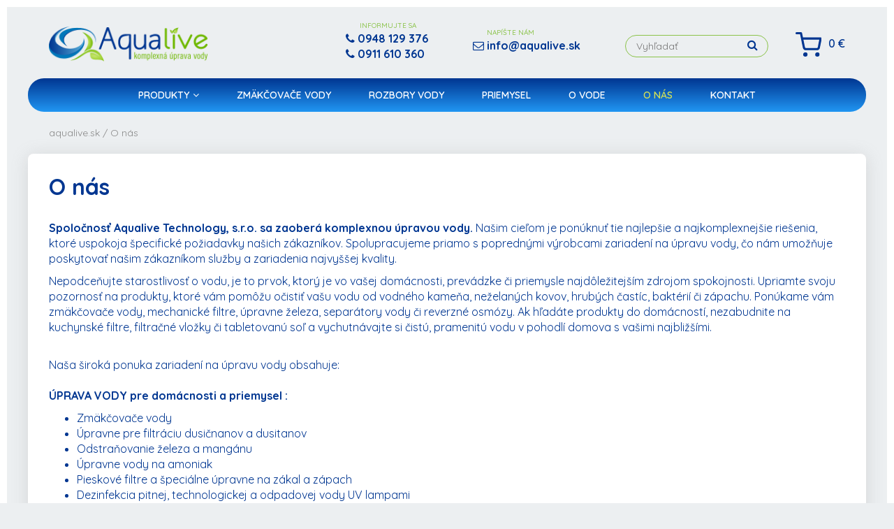

--- FILE ---
content_type: text/html; charset=UTF-8
request_url: https://www.aqualive.sk/o-nas/certifikaty
body_size: 8873
content:
<!DOCTYPE html>
<html lang="sk">
<head>
<title>O nás | Aqualive.sk - čistá voda pre Váš život</title>
<meta http-equiv="content-type"         content="text/html; charset=utf-8">
<meta name="author"                     content="CTS EUROPE s.r.o.">
<meta name="viewport" content="width=device-width, initial-scale=1.0">
<meta name="rating" content="General" />
<meta name="robots" content="index,follow" /> 
<meta name="revisit-after" content="1 Day" />
<meta name="Keywords" content="Aqualive, aqua-live, voda, pitný režim, filtrácia, zmäkčovače, uv lampy"> 
<meta name="Description" content="Spoločnosť Aqualive Technology, s.r.o. sa zaoberá komplexnou úpravou vody."> 
<meta name="facebook-domain-verification" content="ogtsmsmygkx3a97rkx428ir35whd5g" />
<link rel="canonical" href="">
<link rel="shortcut icon" href="https://www.aqualive.sk/media/image/favicon.ico">
<link rel="stylesheet"  type="text/css" media="screen" href="https://www.aqualive.sk/core/resources/lib/bootstrap/bootstrap.css?1769418078">
<link rel="stylesheet"  type="text/css" media="screen" href="https://www.aqualive.sk/core/resources/lib/bootstrap/bootstrap.cts.css?1769418078">
<link rel="stylesheet"  type="text/css" media="screen" href="https://www.aqualive.sk/core/resources/lib/core/core.css?1769418078">
<link rel="stylesheet"  type="text/css" media="screen" href="https://www.aqualive.sk/core/resources/lib/animate/animate.css?1769418078">
<link rel="stylesheet"  type="text/css" media="screen" href="https://www.aqualive.sk/core/resources/lib/fancybox/jquery.fancybox.css?1769418078">
<link rel="stylesheet"  type="text/css" media="screen" href="https://www.aqualive.sk/core/resources/lib/toastr/toastr.min.css?1769418078">
<link rel="stylesheet"  type="text/css" media="screen" href="https://www.aqualive.sk/media/css/style.css?1769418078?1769418078">
<link rel="stylesheet"  type="text/css" media="screen" href="https://www.aqualive.sk/media/css/style.extra.css?1769418078">
<link rel="stylesheet"  type="text/css" media="screen" href="https://www.aqualive.sk/media/font/typicons/typicons.css?1769418078">
<link rel="stylesheet"  type="text/css" media="screen" href="https://www.aqualive.sk/core/resources/lib/jquery-ui/jquery-ui-1.10.4.custom.min.css?1769418078">
<link rel="stylesheet"  type="text/css" media="screen" href="https://www.aqualive.sk/core/resources/lib/slick/slick.css?1769418078">
<link rel="stylesheet"  type="text/css" media="screen" href="https://www.aqualive.sk/core/resources/lib/slick/slick-theme.css?1769418078">
<link rel="stylesheet"  type="text/css" media="screen" href="//netdna.bootstrapcdn.com/font-awesome/4.7.0/css/font-awesome.css">
<link rel="stylesheet"  type="text/css" media="screen" href="https://fonts.googleapis.com/css?family=Quicksand:400,500,600,700&display=swap&subset=latin-ext">
<script language="javascript">
var settings = {language:"sk_SK", root: "https://www.aqualive.sk/"};
settings.topOffset = 200;</script>
<script type="text/javascript" src="https://www.aqualive.sk/core/resources/lib/jquery/jquery-1.10.2.min.js"></script>
<script type="text/javascript" src="https://www.aqualive.sk/core/resources/lib/bootstrap/bootstrap.js"></script>
<script type="text/javascript" src="https://www.aqualive.sk/core/resources/lib/core/core.js?v=3"></script>
<script type="text/javascript" src="https://www.aqualive.sk/core/resources/lib/img-liquid/jquery.imgLiquid-min.js"></script>
<script type="text/javascript" src="https://www.aqualive.sk/core/resources/lib/wow/wow.min.js"></script>
<script type="text/javascript" src="https://www.aqualive.sk/core/resources/lib/fancybox/jquery.fancybox.js"></script>
<script type="text/javascript" src="https://www.aqualive.sk/core/resources/lib/toastr/toastr.min.js"></script>
<script type="text/javascript" src="https://www.aqualive.sk/core/resources/lib/jquery-ui/jquery-ui-1.10.4.custom.min.js"></script>
<script type="text/javascript" src="https://www.aqualive.sk/core/resources/lib/slick/slick.js"></script>
<script> 
dataLayer = []; 
</script>
	<!-- Google Tag Manager -->
	<script>(function(w,d,s,l,i){w[l]=w[l]||[];w[l].push({'gtm.start':
	new Date().getTime(),event:'gtm.js'});var f=d.getElementsByTagName(s)[0],
	j=d.createElement(s),dl=l!='dataLayer'?'&l='+l:'';j.async=true;j.src=
	'https://www.googletagmanager.com/gtm.js?id='+i+dl;f.parentNode.insertBefore(j,f);
	})(window,document,'script','dataLayer','GTM-WCJ8KJW');</script>
	<!-- End Google Tag Manager -->
	<!-- Smartsupp Live Chat script -->
	<script type="text/javascript">
	var _smartsupp = _smartsupp || {};
	_smartsupp.key = '33b79de10ff6c905d305b7cb55d08a1cfd6a02e6';
	window.smartsupp||(function(d) {
	  var s,c,o=smartsupp=function(){ o._.push(arguments)};o._=[];
	  s=d.getElementsByTagName('script')[0];c=d.createElement('script');
	  c.type='text/javascript';c.charset='utf-8';c.async=true;
	  c.src='https://www.smartsuppchat.com/loader.js?';s.parentNode.insertBefore(c,s);
	})(document);
	</script>
	<!-- Facebook Pixel Code -->
	<script>
	!function(f,b,e,v,n,t,s)
	{if(f.fbq)return;n=f.fbq=function(){n.callMethod?
	n.callMethod.apply(n,arguments):n.queue.push(arguments)};
	if(!f._fbq)f._fbq=n;n.push=n;n.loaded=!0;n.version='2.0';
	n.queue=[];t=b.createElement(e);t.async=!0;
	t.src=v;s=b.getElementsByTagName(e)[0];
	s.parentNode.insertBefore(t,s)}(window, document,'script',
	'https://connect.facebook.net/en_US/fbevents.js');
	fbq('init', '1048926538937050');
	fbq('track', 'PageView');
	</script>
	<noscript><img height="1" width="1" style="display:none" src="https://www.facebook.com/tr?id=1048926538937050&ev=PageView&noscript=1"/></noscript>
	<!-- End Facebook Pixel Code --> 
	<!-- Meta Pixel Code -->
	<script>
	!function(f,b,e,v,n,t,s)
	{if(f.fbq)return;n=f.fbq=function(){n.callMethod?
	n.callMethod.apply(n,arguments):n.queue.push(arguments)};
	if(!f._fbq)f._fbq=n;n.push=n;n.loaded=!0;n.version='2.0';
	n.queue=[];t=b.createElement(e);t.async=!0;
	t.src=v;s=b.getElementsByTagName(e)[0];
	s.parentNode.insertBefore(t,s)}(window,document,'script',
	'https://connect.facebook.net/en_US/fbevents.js');
	fbq('init', '337982643892958'); 
	fbq('track', 'PageView');
	</script>
	<noscript><img height="1" width="1" src="https://www.facebook.com/tr?id=337982643892958&ev=PageView&noscript=1"/></noscript>
	<!-- End Meta Pixel Code -->
		
</head>
<body>
<!-- Google Tag Manager (noscript) -->
<noscript><iframe src="https://www.googletagmanager.com/ns.html?id=GTM-WCJ8KJW"
height="0" width="0" style="display:none;visibility:hidden"></iframe></noscript>
<!-- End Google Tag Manager (noscript) -->		<div id="header">
			<div class="container-main">
<div id="headers" class="anim-fast">
		<div class="headers-contacts-search anim-fast">
		<div class="text-left informujte-sa-container" style="transform: translateY(12px);">
			<div style="padding-left: 20px; color: #8BC34A;" class="fs10 fw500 text-uppercase">Informujte sa</div>
			<a href="tel:00421948129376"><i class="fa fa-phone"></i> <b>0948 129 376</b></a><br>
			<a href="tel:00421911610360"><i class="fa fa-phone"></i> <b>0911 610 360</b></a>
		</div>
		<div class="text-left napiste-nam-container">
			<div style="padding-left: 20px; color: #8BC34A;" class="fs10 fw500 text-uppercase">Napíšte nám</div>
			<a href="mailto:info@aqualive.sk"><i class="fa fa-envelope-o"></i> <b>info@aqualive.sk</b></a>
		</div>
		<div class="search-containerx" style="display: inline-block;">
			<form id="searchForm" method="post" action="https://www.aqualive.sk/vyhladavanie" style="position: relative;">
				<input type="hidden" name="api" value="search.set"><input type="text" id="search" name="search" autocomplete="off" placeholder="Vyhľadať" style="border: 1px solid #8BC34A; border-radius: 23px; background: none; color: #003691; width: 100%; padding: 5px 15px; font-size: 14px;">
				<i class="fa fa-search" style="position: absolute; top: 6px; right: 15px; cursor: pointer;"></i>
			</form>
		</div>
	</div>
	<div class="headers-contacts-search-mobile anim-fast">
		<div class="text-left informujte-sa-container">
			<a href="tel:00421911610360"><i class="fa fa-phone fa-2x"></i></a>
		</div>
		<div class="text-left napiste-nam-container">
			<a href="mailto:info@aqualive.sk"><i class="fa fa-envelope-o fa-2x"></i></a>
		</div>
		<div class="search-container" style="display: inline-block;">
			<i class="fa fa-search fa-2x" style=""></i>
		</div>
	</div>
	<a id="menu-mobile" class="closed anim-fast" href="#"><i id="open-icon-mobile" class="fa fa-bars fa-2x"></i></a>
	<div class="logo-container anim-fast">
		<a href="https://www.aqualive.sk/"><img src="https://www.aqualive.sk/media/image/aqualive-logo.png" class="logo-aqualive"></a>
	</div>
	<div class="user-kosik-container anim-fast">
		<div class="kosik-container">
			<a class="" href="nakupny-kosik"><img src="https://www.aqualive.sk/media/image/icon-shopping-cart.svg" style="height: 35px; padding-right: 5px;"><span id="shopping-cart-price" style="padding-left: 5px; font-weight: 600;">0 € </span></a>
			<img src="https://www.aqualive.sk/media/image/icon-droplet.svg" class="shopping-drop">
			<span class="shopping-drop-value">0</span>
		</div>
			</div>
</div>
<div class="main-menu-container anim-fast clearfix" style="position: relative; background: transparent linear-gradient(0deg, #2196F3 0%, #003691 100%) 0% 0% no-repeat; border-radius: 23px;">
	<div class="">
		<div class="text-center clearfix" style="position: relative;">
							<div class="nn-menuitem">
					<a class="item" href="https://www.aqualive.sk/produkty-pre-domy-a-byty">Produkty<i class="fa fa-angle-down hidden-ss hidden-xs" style="margin-left: 5px;"></i></a>
												<div class="submenu submenu-1 anim-fast hidden-ss hidden-xs">
								<div class="clearfix" style="position: relative; margin-right: -10px; margin-left: -10px;">
																				<div class="category-container">
												<div class="product-container text-center anim-fast">
													<div class="kategoria-nazov" style="line-height: 1;">
														<a class="fs12" href="https://www.aqualive.sk/produkty-pre-domy-a-byty/zmakcovace-vody"><b>Zmäkčovače vody</b></a>
													</div>
													<div class="kategoria-photo">
																													<a href="https://www.aqualive.sk/produkty-pre-domy-a-byty/zmakcovace-vody"><img src="https://www.aqualive.sk/media/object/5677_img0_s.jpg?1769418078" style="max-width: 100%; max-height: 100%;"></a>
																												</div>
												</div>
												<a class="overlay-blank" href="https://www.aqualive.sk/produkty-pre-domy-a-byty/zmakcovace-vody"></a>
											</div>
																						<div class="category-container">
												<div class="product-container text-center anim-fast">
													<div class="kategoria-nazov" style="line-height: 1;">
														<a class="fs12" href="https://www.aqualive.sk/produkty-pre-domy-a-byty/kuchynske-filtre"><b>Kuchynské filtre</b></a>
													</div>
													<div class="kategoria-photo">
																													<a href="https://www.aqualive.sk/produkty-pre-domy-a-byty/kuchynske-filtre"><img src="https://www.aqualive.sk/media/object/5678_img0_s.jpg?1769418078" style="max-width: 100%; max-height: 100%;"></a>
																												</div>
												</div>
												<a class="overlay-blank" href="https://www.aqualive.sk/produkty-pre-domy-a-byty/kuchynske-filtre"></a>
											</div>
																						<div class="category-container">
												<div class="product-container text-center anim-fast">
													<div class="kategoria-nazov" style="line-height: 1;">
														<a class="fs12" href="https://www.aqualive.sk/produkty-pre-domy-a-byty/upravne-zeleza-manganu-a-amoniaku"><b>Úpravne železa, mangánu a amoniaku</b></a>
													</div>
													<div class="kategoria-photo">
																													<a href="https://www.aqualive.sk/produkty-pre-domy-a-byty/upravne-zeleza-manganu-a-amoniaku"><img src="https://www.aqualive.sk/media/object/5679_img0_s.jpg?1769418078" style="max-width: 100%; max-height: 100%;"></a>
																												</div>
												</div>
												<a class="overlay-blank" href="https://www.aqualive.sk/produkty-pre-domy-a-byty/upravne-zeleza-manganu-a-amoniaku"></a>
											</div>
																						<div class="category-container">
												<div class="product-container text-center anim-fast">
													<div class="kategoria-nazov" style="line-height: 1;">
														<a class="fs12" href="https://www.aqualive.sk/produkty-pre-domy-a-byty/odstranenie-bakterii-a-virusov-dezinfekcia"><b>Odstránenie baktérii a vírusov - dezinfekcia</b></a>
													</div>
													<div class="kategoria-photo">
																													<a href="https://www.aqualive.sk/produkty-pre-domy-a-byty/odstranenie-bakterii-a-virusov-dezinfekcia"><img src="https://www.aqualive.sk/media/object/5681_img0_s.png?1769418078" style="max-width: 100%; max-height: 100%;"></a>
																												</div>
												</div>
												<a class="overlay-blank" href="https://www.aqualive.sk/produkty-pre-domy-a-byty/odstranenie-bakterii-a-virusov-dezinfekcia"></a>
											</div>
																						<div class="category-container">
												<div class="product-container text-center anim-fast">
													<div class="kategoria-nazov" style="line-height: 1;">
														<a class="fs12" href="https://www.aqualive.sk/produkty-pre-domy-a-byty/mechanicke-filtre"><b>Mechanické filtre</b></a>
													</div>
													<div class="kategoria-photo">
																													<a href="https://www.aqualive.sk/produkty-pre-domy-a-byty/mechanicke-filtre"><img src="https://www.aqualive.sk/media/object/5673_img0_s.png?1769418078" style="max-width: 100%; max-height: 100%;"></a>
																												</div>
												</div>
												<a class="overlay-blank" href="https://www.aqualive.sk/produkty-pre-domy-a-byty/mechanicke-filtre"></a>
											</div>
																						<div class="category-container">
												<div class="product-container text-center anim-fast">
													<div class="kategoria-nazov" style="line-height: 1;">
														<a class="fs12" href="https://www.aqualive.sk/produkty-pre-domy-a-byty/separatory-vody"><b>Separátory vody</b></a>
													</div>
													<div class="kategoria-photo">
																													<a href="https://www.aqualive.sk/produkty-pre-domy-a-byty/separatory-vody"><img src="https://www.aqualive.sk/media/object/5831_img0_s.jpg?1769418078" style="max-width: 100%; max-height: 100%;"></a>
																												</div>
												</div>
												<a class="overlay-blank" href="https://www.aqualive.sk/produkty-pre-domy-a-byty/separatory-vody"></a>
											</div>
																						<div class="category-container">
												<div class="product-container text-center anim-fast">
													<div class="kategoria-nazov" style="line-height: 1;">
														<a class="fs12" href="https://www.aqualive.sk/produkty-pre-domy-a-byty/odstranenie-dusicnanov-a-dusitanov"><b>Odstránenie dusičnanov a dusitanov</b></a>
													</div>
													<div class="kategoria-photo">
																													<a href="https://www.aqualive.sk/produkty-pre-domy-a-byty/odstranenie-dusicnanov-a-dusitanov"><img src="https://www.aqualive.sk/media/object/5680_img0_s.jpg?1769418078" style="max-width: 100%; max-height: 100%;"></a>
																												</div>
												</div>
												<a class="overlay-blank" href="https://www.aqualive.sk/produkty-pre-domy-a-byty/odstranenie-dusicnanov-a-dusitanov"></a>
											</div>
																						<div class="category-container">
												<div class="product-container text-center anim-fast">
													<div class="kategoria-nazov" style="line-height: 1;">
														<a class="fs12" href="https://www.aqualive.sk/produkty-pre-domy-a-byty/upravne-na-zakal-a-zapach"><b>Úpravne na zákal a zápach</b></a>
													</div>
													<div class="kategoria-photo">
																													<a href="https://www.aqualive.sk/produkty-pre-domy-a-byty/upravne-na-zakal-a-zapach"><img src="https://www.aqualive.sk/media/object/5832_img0_s.jpg?1769418078" style="max-width: 100%; max-height: 100%;"></a>
																												</div>
												</div>
												<a class="overlay-blank" href="https://www.aqualive.sk/produkty-pre-domy-a-byty/upravne-na-zakal-a-zapach"></a>
											</div>
																						<div class="category-container">
												<div class="product-container text-center anim-fast">
													<div class="kategoria-nazov" style="line-height: 1;">
														<a class="fs12" href="https://www.aqualive.sk/produkty-pre-domy-a-byty/specialne-upravne"><b>Špeciálne úpravne</b></a>
													</div>
													<div class="kategoria-photo">
																													<a href="https://www.aqualive.sk/produkty-pre-domy-a-byty/specialne-upravne"><img src="https://www.aqualive.sk/media/object/5833_img0_s.jpg?1769418078" style="max-width: 100%; max-height: 100%;"></a>
																												</div>
												</div>
												<a class="overlay-blank" href="https://www.aqualive.sk/produkty-pre-domy-a-byty/specialne-upravne"></a>
											</div>
																						<div class="category-container">
												<div class="product-container text-center anim-fast">
													<div class="kategoria-nazov" style="line-height: 1;">
														<a class="fs12" href="https://www.aqualive.sk/produkty-pre-domy-a-byty/filtracne-vlozky"><b>Filtračné vložky</b></a>
													</div>
													<div class="kategoria-photo">
																													<a href="https://www.aqualive.sk/produkty-pre-domy-a-byty/filtracne-vlozky"><img src="https://www.aqualive.sk/media/object/5683_img0_s.png?1769418078" style="max-width: 100%; max-height: 100%;"></a>
																												</div>
												</div>
												<a class="overlay-blank" href="https://www.aqualive.sk/produkty-pre-domy-a-byty/filtracne-vlozky"></a>
											</div>
																						<div class="category-container">
												<div class="product-container text-center anim-fast">
													<div class="kategoria-nazov" style="line-height: 1;">
														<a class="fs12" href="https://www.aqualive.sk/produkty-pre-domy-a-byty/specialne-filtre"><b>Špeciálne filtre</b></a>
													</div>
													<div class="kategoria-photo">
																													<a href="https://www.aqualive.sk/produkty-pre-domy-a-byty/specialne-filtre"><img src="https://www.aqualive.sk/media/object/5687_img0_s.png?1769418078" style="max-width: 100%; max-height: 100%;"></a>
																												</div>
												</div>
												<a class="overlay-blank" href="https://www.aqualive.sk/produkty-pre-domy-a-byty/specialne-filtre"></a>
											</div>
																						<div class="category-container">
												<div class="product-container text-center anim-fast">
													<div class="kategoria-nazov" style="line-height: 1;">
														<a class="fs12" href="https://www.aqualive.sk/produkty-pre-domy-a-byty/tabletovana-sol"><b>Tabletovaná soľ</b></a>
													</div>
													<div class="kategoria-photo">
																													<a href="https://www.aqualive.sk/produkty-pre-domy-a-byty/tabletovana-sol"><img src="https://www.aqualive.sk/media/object/5835_img0_s.png?1769418078" style="max-width: 100%; max-height: 100%;"></a>
																												</div>
												</div>
												<a class="overlay-blank" href="https://www.aqualive.sk/produkty-pre-domy-a-byty/tabletovana-sol"></a>
											</div>
																						<div class="category-container">
												<div class="product-container text-center anim-fast">
													<div class="kategoria-nazov" style="line-height: 1;">
														<a class="fs12" href="https://www.aqualive.sk/produkty-pre-domy-a-byty/prislusenstvo"><b>Príslušenstvo</b></a>
													</div>
													<div class="kategoria-photo">
																													<a href="https://www.aqualive.sk/produkty-pre-domy-a-byty/prislusenstvo"><img src="https://www.aqualive.sk/media/object/5688_img0_s.jpg?1769418078" style="max-width: 100%; max-height: 100%;"></a>
																												</div>
												</div>
												<a class="overlay-blank" href="https://www.aqualive.sk/produkty-pre-domy-a-byty/prislusenstvo"></a>
											</div>
																						<div class="category-container">
												<div class="product-container text-center anim-fast">
													<div class="kategoria-nazov" style="line-height: 1;">
														<a class="fs12" href="https://www.aqualive.sk/produkty-pre-domy-a-byty/cistenie-a-dezinfekcia-vzduchu"><b>Čistenie a dezinfekcia vzduchu</b></a>
													</div>
													<div class="kategoria-photo">
																													<a href="https://www.aqualive.sk/produkty-pre-domy-a-byty/cistenie-a-dezinfekcia-vzduchu"><img src="https://www.aqualive.sk/media/object/5880_img0_s.jpg?1769418078" style="max-width: 100%; max-height: 100%;"></a>
																												</div>
												</div>
												<a class="overlay-blank" href="https://www.aqualive.sk/produkty-pre-domy-a-byty/cistenie-a-dezinfekcia-vzduchu"></a>
											</div>
																				<img src="https://www.aqualive.sk/media/image/voda_1-1.png" style="position: absolute; bottom: -60px; right: -60px; width: 260px;">
								</div>
							</div>
											</div>
								<div class="nn-menuitem">
					<a class="item" href="https://www.aqualive.sk/produkty-pre-domy-a-byty/zmakcovace-vody">Zmäkčovače vody</a>
									</div>
								<div class="nn-menuitem">
					<a class="item" href="https://www.aqualive.sk/rozbor-vody">Rozbory vody</a>
									</div>
								<div class="nn-menuitem">
					<a class="item" href="https://www.aqualive.sk/priemysel">Priemysel</a>
									</div>
								<div class="nn-menuitem">
					<a class="item" href="https://www.aqualive.sk/o-vode">O vode</a>
									</div>
								<div class="nn-menuitem">
					<a class="item selected" href="https://www.aqualive.sk/o-nas">O nás</a>
									</div>
								<div class="nn-menuitem last">
					<a class="item" href="https://www.aqualive.sk/kontakt">Kontakt</a>
									</div>
							
		</div>
	</div>
	</div>
</div>
<script>
/*
	$(".nn-menuitem").hover(function() {
		if ($(".submenu-1").hasClass("active")) $(".submenu-1").removeClass("active");
			else $(".submenu-1").addClass("active");
	})
*/
</script>
<style>

	ul li.ui-menu-item:last-child a { color: #003691 !important; }
	.ui-autocomplete { z-index: 99999 !important; }
	
</style>
<script>

$(window).load(function() {
	if ($(this).width() > 48) {
		evenizeElements('.kategoria-nazov');
	}
})

</script>		</div>
		<div id="window">
			<div id="application" class="topmargin">
			<div id="application-header">
						<div class="">
			<div class="container-narrow ptb20">
	<div class="row">
		<div class="col-sm-12 text-left gray" style="font-size: 14px;">
			<a class="gray" href="https://www.aqualive.sk/">aqualive.sk</a> / 
							<a class="gray" href="o-nas">O nás</a> 
						</div>
	</div>
</div>		</div>
					</div>
			<div id="application-body" class="">
				<div class="row ">
											<div class="col-md-12">
							<div id="application-content" class="">
								<div id="application-route" class="">
	<div>
				<div id="" class="scroll-block">
				<div class="container-content">
						<div class="containerx blog">
		<div class="blog-detail-container">
														<h2>O nás</h2>
															<div class="row mb10x">
								<div class="col-sm-12 mb20">
																			<div class="mb30x clearfix">
											<p>
	<strong>Spoločnosť Aqualive Technology, s.r.o. sa zaober&aacute; komplexnou &uacute;pravou vody.</strong> Na&scaron;im cieľom je pon&uacute;knuť tie najlep&scaron;ie a najkomplexnej&scaron;ie rie&scaron;enia, ktor&eacute; uspokoja &scaron;pecifick&eacute; požiadavky na&scaron;ich z&aacute;kazn&iacute;kov. Spolupracujeme priamo s popredn&yacute;mi v&yacute;robcami zariaden&iacute; na &uacute;pravu vody, čo n&aacute;m umožňuje poskytovať na&scaron;im z&aacute;kazn&iacute;kom služby a zariadenia najvy&scaron;&scaron;ej kvality.</p>
<p>
	Nepodceňujte starostlivosť o vodu, je to prvok, ktor&yacute; je vo va&scaron;ej dom&aacute;cnosti, prev&aacute;dzke či priemysle najd&ocirc;ležitej&scaron;&iacute;m zdrojom spokojnosti. Upriamte svoju pozornosť na produkty, ktor&eacute; v&aacute;m pom&ocirc;žu očistiť va&scaron;u vodu od vodn&eacute;ho kameňa, neželan&yacute;ch kovov, hrub&yacute;ch čast&iacute;c, bakt&eacute;ri&iacute; či z&aacute;pachu. Pon&uacute;kame v&aacute;m zm&auml;kčovače vody, mechanick&eacute; filtre, &uacute;pravne železa, separ&aacute;tory vody či reverzn&eacute; osm&oacute;zy. Ak hľad&aacute;te produkty do dom&aacute;cnost&iacute;, nezabudnite na kuchynsk&eacute; filtre, filtračn&eacute; vložky či tabletovan&uacute; soľ a vychutn&aacute;vajte si čist&uacute;, pramenit&uacute; vodu v pohodl&iacute; domova s va&scaron;imi najbliž&scaron;&iacute;mi.&nbsp;<br />
	&nbsp;</p>
<p>
	Na&scaron;a &scaron;irok&aacute; ponuka zariaden&iacute; na &uacute;pravu vody obsahuje:<br />
	<br />
	<strong>&Uacute;PRAVA VODY pre dom&aacute;cnosti a priemysel :</strong></p>
<ul>
	<li>
		Zm&auml;kčovače vody</li>
	<li>
		&Uacute;pravne pre filtr&aacute;ciu dusičnanov a dusitanov</li>
	<li>
		Odstraňovanie železa a mang&aacute;nu</li>
	<li>
		&Uacute;pravne vody na amoniak</li>
	<li>
		Pieskov&eacute; filtre a &scaron;peci&aacute;lne &uacute;pravne na z&aacute;kal a z&aacute;pach</li>
	<li>
		Dezinfekcia pitnej, technologickej a odpadovej vody UV lampami</li>
	<li>
		D&aacute;vkovacie čerpadl&aacute; na d&aacute;vkovanie chemik&aacute;li&iacute; a riadiace jednotky</li>
	<li>
		Membr&aacute;nov&aacute; separ&aacute;cia reverznou osm&oacute;zou</li>
	<li>
		Filtr&aacute;cia s v&yacute;menn&yacute;mi filtrami na redukciu mechanick&yacute;ch nečist&ocirc;t</li>
	<li>
		Pr&iacute;slu&scaron;enstvo (z&aacute;sobn&eacute; n&aacute;doby, tlakov&eacute; stanice, ventily, a pod.)</li>
	<li>
		a oveľa viac...</li>
</ul>
<p>
	<strong>POUŽITIE:</strong></p>
<ul>
	<li>
		Rodinn&eacute; domy a byty</li>
	<li>
		Obytn&eacute; domy</li>
	<li>
		Chaty a chalupy</li>
	<li>
		Energetika ( &uacute;prava vody pre elektr&aacute;rne, kotolne, chladiace okruhy, klimatiz&aacute;ciu )</li>
	<li>
		Farmaceutick&yacute; priemysel</li>
	<li>
		Elektrotechnick&yacute; priemysel ( demineralizovan&aacute; voda )</li>
	<li>
		Stroj&aacute;rensk&yacute;, chemick&yacute; a textiln&yacute; priemysel ( &uacute;prava technologick&yacute;ch v&ocirc;d )</li>
	<li>
		V&yacute;roba n&aacute;pojov a piva ( &uacute;prava vody pre v&yacute;robu a technologick&eacute; &uacute;čely )</li>
	<li>
		Skl&aacute;rsky priemysel ( &uacute;prava oplachovej vody )</li>
	<li>
		Poľnohospod&aacute;rstvo ( &uacute;prava vody na polievanie a nap&aacute;janie )</li>
	<li>
		Verejn&aacute; spr&aacute;va ( &uacute;prava pitn&yacute;ch v&ocirc;d )</li>
</ul>
<p>
	<strong>PITN&Yacute; REŽIM:</strong></p>
<ul>
	<li>
		Plnoautomatick&eacute; filtračn&eacute; v&yacute;dajn&iacute;ky na zabezpečenie pitn&eacute;ho režimu</li>
	<li>
		Bez vymieňania a skladovania z&aacute;sobn&iacute;kov balenej vody</li>
	<li>
		Vynikaj&uacute;ca chuť a bezkonkurenčn&aacute; cena</li>
</ul>
<p>
	Aqualive Technology, s.r.o. nie je len dod&aacute;vateľom zariaden&iacute;, ale spoločnosťou, ktor&aacute; zabezpečuje <strong>komplexn&eacute; rie&scaron;enia &uacute;pravy vody, pitn&eacute;ho režimu a veľk&eacute; spektrum v&yacute;robkov a rie&scaron;en&iacute;</strong>. V Bratislave, Ko&scaron;iciach, Zvolene alebo kdekoľvek inde na Slovensku m&ocirc;žeme pom&ocirc;cť v&aacute;m a va&scaron;im z&aacute;kazn&iacute;kom svojim know-how a produktmi vyrie&scaron;iť probl&eacute;m s &uacute;pravou a monitoringom va&scaron;ej vody.</p>
										</div>
																		</div>
																
							</div>
														<div class="row mb10x">
								<div class="col-sm-12 mb20">
																	</div>
																
							</div>
														<div class="row mb10x">
								<div class="col-sm-12 mb20">
																	</div>
																
							</div>
													<h2>Referencie</h2>
						<div class="row">
		<div class="col-md-4 col-xs-6 mb30">
			<div class="referencia-container landscape-photo" id="firstLandscapePhoto" style="overflow: hidden; position: relative;">
				<div class="photosection-inside-containerx" style="width:100%; height:100%;">
					<div class=" imgLiquidFill imgLiquid" style="width:100%; height:100%;">
													<a id="" class="fancybox" rel="gallery" href="https://www.aqualive.sk/media/object/5784/5784_img1_b.jpg" title="Odstránenie železa a mangánu"><img src="https://www.aqualive.sk/media/object/5784/5784_img1_s.jpg?v=2" style="min-width: 100%; max-width: 100%;"></a>
												</div>
				</div>
			</div>
		</div>
				<div class="col-md-4 col-xs-6 mb30">
			<div class="referencia-container landscape-photo" id="" style="overflow: hidden; position: relative;">
				<div class="photosection-inside-containerx" style="width:100%; height:100%;">
					<div class=" imgLiquidFill imgLiquid" style="width:100%; height:100%;">
													<a id="" class="fancybox" rel="gallery" href="https://www.aqualive.sk/media/object/5866/5866_img1_b.jpg" title="Pieskové filtre"><img src="https://www.aqualive.sk/media/object/5866/5866_img1_s.jpg?v=2" style="min-width: 100%; max-width: 100%;"></a>
												</div>
				</div>
			</div>
		</div>
				<div class="col-md-4 col-xs-6 mb30">
			<div class="referencia-container landscape-photo" id="" style="overflow: hidden; position: relative;">
				<div class="photosection-inside-containerx" style="width:100%; height:100%;">
					<div class=" imgLiquidFill imgLiquid" style="width:100%; height:100%;">
													<a id="" class="fancybox" rel="gallery" href="https://www.aqualive.sk/media/object/5867/5867_img1_b.jpg" title="Mechanické filtre"><img src="https://www.aqualive.sk/media/object/5867/5867_img1_s.jpg?v=2" style="min-width: 100%; max-width: 100%;"></a>
												</div>
				</div>
			</div>
		</div>
				<div class="col-md-4 col-xs-6 mb30">
			<div class="referencia-container landscape-photo" id="" style="overflow: hidden; position: relative;">
				<div class="photosection-inside-containerx" style="width:100%; height:100%;">
					<div class=" imgLiquidFill imgLiquid" style="width:100%; height:100%;">
													<a id="" class="fancybox" rel="gallery" href="https://www.aqualive.sk/media/object/5868/5868_img1_b.jpg" title="Výdajníky vody"><img src="https://www.aqualive.sk/media/object/5868/5868_img1_s.jpg?v=2" style="min-width: 100%; max-width: 100%;"></a>
												</div>
				</div>
			</div>
		</div>
				<div class="col-md-4 col-xs-6 mb30">
			<div class="referencia-container landscape-photo" id="" style="overflow: hidden; position: relative;">
				<div class="photosection-inside-containerx" style="width:100%; height:100%;">
					<div class=" imgLiquidFill imgLiquid" style="width:100%; height:100%;">
													<a id="" class="fancybox" rel="gallery" href="https://www.aqualive.sk/media/object/5869/5869_img1_b.jpg" title="Odborné poradenstvo"><img src="https://www.aqualive.sk/media/object/5869/5869_img1_s.jpg?v=2" style="min-width: 100%; max-width: 100%;"></a>
												</div>
				</div>
			</div>
		</div>
						<div class="col-md-4 col-xs-6 mb30">
					<div class="referencia-container landscape-photo" id="" style="overflow: hidden; position: relative;">
						<div class="photosection-inside-containerx" style="width:100%; height:100%;">
							<div class=" imgLiquidFill imgLiquid" style="width:100%; height:100%;">
								<a id="5870" class="fancybox" rel="gallery" href="https://www.aqualive.sk/media/object/5869/5870_img1_b.jpg" title=""><img src="https://www.aqualive.sk/media/object/5869/5870_img1_s.jpg?v=2" style="min-width: 100%; max-width: 100%;"></a>
							</div>
						</div>
					</div>
				</div>
								<div class="col-md-4 col-xs-6 mb30">
					<div class="referencia-container landscape-photo" id="" style="overflow: hidden; position: relative;">
						<div class="photosection-inside-containerx" style="width:100%; height:100%;">
							<div class=" imgLiquidFill imgLiquid" style="width:100%; height:100%;">
								<a id="5871" class="fancybox" rel="gallery" href="https://www.aqualive.sk/media/object/5869/5871_img1_b.jpg" title=""><img src="https://www.aqualive.sk/media/object/5869/5871_img1_s.jpg?v=2" style="min-width: 100%; max-width: 100%;"></a>
							</div>
						</div>
					</div>
				</div>
								<div class="col-md-4 col-xs-6 mb30">
					<div class="referencia-container landscape-photo" id="" style="overflow: hidden; position: relative;">
						<div class="photosection-inside-containerx" style="width:100%; height:100%;">
							<div class=" imgLiquidFill imgLiquid" style="width:100%; height:100%;">
								<a id="5872" class="fancybox" rel="gallery" href="https://www.aqualive.sk/media/object/5869/5872_img1_b.jpg" title=""><img src="https://www.aqualive.sk/media/object/5869/5872_img1_s.jpg?v=2" style="min-width: 100%; max-width: 100%;"></a>
							</div>
						</div>
					</div>
				</div>
						<div class="col-md-4 col-xs-6 mb30">
			<div class="referencia-container landscape-photo" id="" style="overflow: hidden; position: relative;">
				<div class="photosection-inside-containerx" style="width:100%; height:100%;">
					<div class=" imgLiquidFill imgLiquid" style="width:100%; height:100%;">
													<a id="" class="fancybox" rel="gallery" href="https://www.aqualive.sk/media/object/5873/5873_img1_b.jpg" title="Zmäkčovače vody"><img src="https://www.aqualive.sk/media/object/5873/5873_img1_s.jpg?v=2" style="min-width: 100%; max-width: 100%;"></a>
												</div>
				</div>
			</div>
		</div>
						<div class="col-md-4 col-xs-6 mb30">
					<div class="referencia-container landscape-photo" id="" style="overflow: hidden; position: relative;">
						<div class="photosection-inside-containerx" style="width:100%; height:100%;">
							<div class=" imgLiquidFill imgLiquid" style="width:100%; height:100%;">
								<a id="5874" class="fancybox" rel="gallery" href="https://www.aqualive.sk/media/object/5873/5874_img1_b.jpg" title=""><img src="https://www.aqualive.sk/media/object/5873/5874_img1_s.jpg?v=2" style="min-width: 100%; max-width: 100%;"></a>
							</div>
						</div>
					</div>
				</div>
								<div class="col-md-4 col-xs-6 mb30">
					<div class="referencia-container landscape-photo" id="" style="overflow: hidden; position: relative;">
						<div class="photosection-inside-containerx" style="width:100%; height:100%;">
							<div class=" imgLiquidFill imgLiquid" style="width:100%; height:100%;">
								<a id="5875" class="fancybox" rel="gallery" href="https://www.aqualive.sk/media/object/5873/5875_img1_b.jpg" title=""><img src="https://www.aqualive.sk/media/object/5873/5875_img1_s.jpg?v=2" style="min-width: 100%; max-width: 100%;"></a>
							</div>
						</div>
					</div>
				</div>
								<div class="col-md-4 col-xs-6 mb30">
					<div class="referencia-container landscape-photo" id="" style="overflow: hidden; position: relative;">
						<div class="photosection-inside-containerx" style="width:100%; height:100%;">
							<div class=" imgLiquidFill imgLiquid" style="width:100%; height:100%;">
								<a id="5876" class="fancybox" rel="gallery" href="https://www.aqualive.sk/media/object/5873/5876_img1_b.jpg" title=""><img src="https://www.aqualive.sk/media/object/5873/5876_img1_s.jpg?v=2" style="min-width: 100%; max-width: 100%;"></a>
							</div>
						</div>
					</div>
				</div>
								<div class="col-md-4 col-xs-6 mb30">
					<div class="referencia-container landscape-photo" id="" style="overflow: hidden; position: relative;">
						<div class="photosection-inside-containerx" style="width:100%; height:100%;">
							<div class=" imgLiquidFill imgLiquid" style="width:100%; height:100%;">
								<a id="5877" class="fancybox" rel="gallery" href="https://www.aqualive.sk/media/object/5873/5877_img1_b.jpg" title=""><img src="https://www.aqualive.sk/media/object/5873/5877_img1_s.jpg?v=2" style="min-width: 100%; max-width: 100%;"></a>
							</div>
						</div>
					</div>
				</div>
								<div class="col-md-4 col-xs-6 mb30">
					<div class="referencia-container landscape-photo" id="" style="overflow: hidden; position: relative;">
						<div class="photosection-inside-containerx" style="width:100%; height:100%;">
							<div class=" imgLiquidFill imgLiquid" style="width:100%; height:100%;">
								<a id="5878" class="fancybox" rel="gallery" href="https://www.aqualive.sk/media/object/5873/5878_img1_b.jpg" title=""><img src="https://www.aqualive.sk/media/object/5873/5878_img1_s.jpg?v=2" style="min-width: 100%; max-width: 100%;"></a>
							</div>
						</div>
					</div>
				</div>
						<div class="col-md-4 col-xs-6 mb30">
			<div class="referencia-container landscape-photo" id="" style="overflow: hidden; position: relative;">
				<div class="photosection-inside-containerx" style="width:100%; height:100%;">
					<div class=" imgLiquidFill imgLiquid" style="width:100%; height:100%;">
													<a id="" class="fancybox" rel="gallery" href="https://www.aqualive.sk/media/object/5926/5926_img1_b.jpg" title="referencie"><img src="https://www.aqualive.sk/media/object/5926/5926_img1_s.jpg?v=2" style="min-width: 100%; max-width: 100%;"></a>
												</div>
				</div>
			</div>
		</div>
						<div class="col-md-4 col-xs-6 mb30">
					<div class="referencia-container landscape-photo" id="" style="overflow: hidden; position: relative;">
						<div class="photosection-inside-containerx" style="width:100%; height:100%;">
							<div class=" imgLiquidFill imgLiquid" style="width:100%; height:100%;">
								<a id="5927" class="fancybox" rel="gallery" href="https://www.aqualive.sk/media/object/5926/5927_img1_b.jpg" title=""><img src="https://www.aqualive.sk/media/object/5926/5927_img1_s.jpg?v=2" style="min-width: 100%; max-width: 100%;"></a>
							</div>
						</div>
					</div>
				</div>
								<div class="col-md-4 col-xs-6 mb30">
					<div class="referencia-container landscape-photo" id="" style="overflow: hidden; position: relative;">
						<div class="photosection-inside-containerx" style="width:100%; height:100%;">
							<div class=" imgLiquidFill imgLiquid" style="width:100%; height:100%;">
								<a id="5928" class="fancybox" rel="gallery" href="https://www.aqualive.sk/media/object/5926/5928_img1_b.jpg" title=""><img src="https://www.aqualive.sk/media/object/5926/5928_img1_s.jpg?v=2" style="min-width: 100%; max-width: 100%;"></a>
							</div>
						</div>
					</div>
				</div>
								<div class="col-md-4 col-xs-6 mb30">
					<div class="referencia-container landscape-photo" id="" style="overflow: hidden; position: relative;">
						<div class="photosection-inside-containerx" style="width:100%; height:100%;">
							<div class=" imgLiquidFill imgLiquid" style="width:100%; height:100%;">
								<a id="5929" class="fancybox" rel="gallery" href="https://www.aqualive.sk/media/object/5926/5929_img1_b.jpg" title=""><img src="https://www.aqualive.sk/media/object/5926/5929_img1_s.jpg?v=2" style="min-width: 100%; max-width: 100%;"></a>
							</div>
						</div>
					</div>
				</div>
								<div class="col-md-4 col-xs-6 mb30">
					<div class="referencia-container landscape-photo" id="" style="overflow: hidden; position: relative;">
						<div class="photosection-inside-containerx" style="width:100%; height:100%;">
							<div class=" imgLiquidFill imgLiquid" style="width:100%; height:100%;">
								<a id="5930" class="fancybox" rel="gallery" href="https://www.aqualive.sk/media/object/5926/5930_img1_b.jpg" title=""><img src="https://www.aqualive.sk/media/object/5926/5930_img1_s.jpg?v=2" style="min-width: 100%; max-width: 100%;"></a>
							</div>
						</div>
					</div>
				</div>
								<div class="col-md-4 col-xs-6 mb30">
					<div class="referencia-container landscape-photo" id="" style="overflow: hidden; position: relative;">
						<div class="photosection-inside-containerx" style="width:100%; height:100%;">
							<div class=" imgLiquidFill imgLiquid" style="width:100%; height:100%;">
								<a id="5931" class="fancybox" rel="gallery" href="https://www.aqualive.sk/media/object/5926/5931_img1_b.jpg" title=""><img src="https://www.aqualive.sk/media/object/5926/5931_img1_s.jpg?v=2" style="min-width: 100%; max-width: 100%;"></a>
							</div>
						</div>
					</div>
				</div>
								<div class="col-md-4 col-xs-6 mb30">
					<div class="referencia-container landscape-photo" id="" style="overflow: hidden; position: relative;">
						<div class="photosection-inside-containerx" style="width:100%; height:100%;">
							<div class=" imgLiquidFill imgLiquid" style="width:100%; height:100%;">
								<a id="5932" class="fancybox" rel="gallery" href="https://www.aqualive.sk/media/object/5926/5932_img1_b.jpg" title=""><img src="https://www.aqualive.sk/media/object/5926/5932_img1_s.jpg?v=2" style="min-width: 100%; max-width: 100%;"></a>
							</div>
						</div>
					</div>
				</div>
								<div class="col-md-4 col-xs-6 mb30">
					<div class="referencia-container landscape-photo" id="" style="overflow: hidden; position: relative;">
						<div class="photosection-inside-containerx" style="width:100%; height:100%;">
							<div class=" imgLiquidFill imgLiquid" style="width:100%; height:100%;">
								<a id="5933" class="fancybox" rel="gallery" href="https://www.aqualive.sk/media/object/5926/5933_img1_b.jpg" title=""><img src="https://www.aqualive.sk/media/object/5926/5933_img1_s.jpg?v=2" style="min-width: 100%; max-width: 100%;"></a>
							</div>
						</div>
					</div>
				</div>
								<div class="col-md-4 col-xs-6 mb30">
					<div class="referencia-container landscape-photo" id="" style="overflow: hidden; position: relative;">
						<div class="photosection-inside-containerx" style="width:100%; height:100%;">
							<div class=" imgLiquidFill imgLiquid" style="width:100%; height:100%;">
								<a id="5934" class="fancybox" rel="gallery" href="https://www.aqualive.sk/media/object/5926/5934_img1_b.jpg" title=""><img src="https://www.aqualive.sk/media/object/5926/5934_img1_s.jpg?v=2" style="min-width: 100%; max-width: 100%;"></a>
							</div>
						</div>
					</div>
				</div>
								<div class="col-md-4 col-xs-6 mb30">
					<div class="referencia-container landscape-photo" id="" style="overflow: hidden; position: relative;">
						<div class="photosection-inside-containerx" style="width:100%; height:100%;">
							<div class=" imgLiquidFill imgLiquid" style="width:100%; height:100%;">
								<a id="5935" class="fancybox" rel="gallery" href="https://www.aqualive.sk/media/object/5926/5935_img1_b.jpg" title=""><img src="https://www.aqualive.sk/media/object/5926/5935_img1_s.jpg?v=2" style="min-width: 100%; max-width: 100%;"></a>
							</div>
						</div>
					</div>
				</div>
								<div class="col-md-4 col-xs-6 mb30">
					<div class="referencia-container landscape-photo" id="" style="overflow: hidden; position: relative;">
						<div class="photosection-inside-containerx" style="width:100%; height:100%;">
							<div class=" imgLiquidFill imgLiquid" style="width:100%; height:100%;">
								<a id="5936" class="fancybox" rel="gallery" href="https://www.aqualive.sk/media/object/5926/5936_img1_b.jpg" title=""><img src="https://www.aqualive.sk/media/object/5926/5936_img1_s.jpg?v=2" style="min-width: 100%; max-width: 100%;"></a>
							</div>
						</div>
					</div>
				</div>
								<div class="col-md-4 col-xs-6 mb30">
					<div class="referencia-container landscape-photo" id="" style="overflow: hidden; position: relative;">
						<div class="photosection-inside-containerx" style="width:100%; height:100%;">
							<div class=" imgLiquidFill imgLiquid" style="width:100%; height:100%;">
								<a id="5937" class="fancybox" rel="gallery" href="https://www.aqualive.sk/media/object/5926/5937_img1_b.jpg" title=""><img src="https://www.aqualive.sk/media/object/5926/5937_img1_s.jpg?v=2" style="min-width: 100%; max-width: 100%;"></a>
							</div>
						</div>
					</div>
				</div>
								<div class="col-md-4 col-xs-6 mb30">
					<div class="referencia-container landscape-photo" id="" style="overflow: hidden; position: relative;">
						<div class="photosection-inside-containerx" style="width:100%; height:100%;">
							<div class=" imgLiquidFill imgLiquid" style="width:100%; height:100%;">
								<a id="5938" class="fancybox" rel="gallery" href="https://www.aqualive.sk/media/object/5926/5938_img1_b.jpg" title=""><img src="https://www.aqualive.sk/media/object/5926/5938_img1_s.jpg?v=2" style="min-width: 100%; max-width: 100%;"></a>
							</div>
						</div>
					</div>
				</div>
				</div>				<div class="row">
								</div>
				<div class="row">
								</div>
	</div>
</div>
<script>

$(window).load(function() {
	if ($(this).width() >= 768) {
		evenizeElements('.photo-desc');
	}
})

</script>				</div>
			</div>
						<div id="" class="scroll-block pb30">
				<div class="container-main">
					<div class="row">
	<div class="col-sm-6 mb20">
		<div class="hlavna-skupina anim-fast" style="background-image: url('https://www.aqualive.sk/media/image/foto1b.png');">
			<div class="hlavna-skupina-overlay anim-fast">&nbsp;</div>
			<div class="row">
				<div class="col-md-6">
					<span class="hlavna-skupina-nazov fw700">Úprava pitnej vody v dome a byte</span>
				</div>
			</div>
			<a href="https://www.aqualive.sk/produkty-pre-domy-a-byty" class="btn-aqualive" style="position: absolute; bottom: 40px; left: 60px;">ukázať ponuku</a>
		</div>
	</div>
	<div class="col-sm-6 mb20">
		<div class="hlavna-skupina skupina2 anim-fast" style="background-image: url('https://www.aqualive.sk/media/image/foto2b.jpg');">
			<div class="hlavna-skupina-overlay anim-fast">&nbsp;</div>
			<div class="row">
				<div class="col-md-7">
					<span class="hlavna-skupina-nazov fw700">Priemyselná úprava vody pre firmy</span>
				</div>
			</div>
			<a href="https://www.aqualive.sk/priemysel" class="btn-aqualive" style="position: absolute; bottom: 40px; left: 60px;">ukázať ponuku</a>
		</div>
	</div>
</div>				</div>
			</div>
						<div id="" class="scroll-block pb40">
				<div class="container-main">
					<div class="bg-green-light text-center wow fadeInUp" style="border-radius: 30px; padding: 60px 30px; background-image: url('https://www.aqualive.sk/media/image/headline-prvok.svg'); background-position: top 0px left 10%; background-size: auto 100%; background-repeat: no-repeat;">
	<h3 style="margin-bottom: 0px;">Sme tu pre Vás už 15 rokov a úpravu vody riešime v rámci celej SR.</h3>
</div>				</div>
			</div>
			</div></div>							</div>
						</div>
									
				</div>
			</div>
			<div id="application-footer">
							</div>
		</div>
				<div id="footer">
			<div class="container-main" style="padding-top: 160px; padding-bottom: 30px; position: relative;">
	<div class="row">
		<div class="col-md-3 col-xs-6 mb30 white">
			<p class="green fs12 fw500">Kontakt</p>
			<div class="white mb30" style="line-height: 2;">
				<i class="fa fa-home green" style="width: 30px;"></i> Aqualive Technology, s.r.o.<br>
				<a href="mailto:info@aqualive.sk" class="white"><i class="fa fa-envelope green" style="width: 30px;"></i> info@aqualive.sk</a><br>
				<a href="tel:+421948129376" class="white"><i class="fa fa-phone green" style="width: 30px;"></i> 0948 129 376</a><br>
				<a href="tel:+421911610360" class="white"><i class="fa fa-phone green" style="width: 30px;"></i> 0911 610 360</a>
			</div>
			<a class="social green" href="https://www.facebook.com/aqualivekvalitnavoda"><i class="fa fa-facebook-square fa-2x"></i></a><a class="social green" href="https://www.instagram.com/aqualivesk/"><i class="fa fa-instagram fa-2x"></i></a>
		</div>
		<div class="col-md-3 col-xs-6 mb30">
			<p class="green fs12 fw500">Ponuka pre domácnosť</p>
								<a class="white" href="https://www.aqualive.sk/produkty-pre-domy-a-byty/zmakcovace-vody">Zmäkčovače vody</a><br>
										<a class="white" href="https://www.aqualive.sk/produkty-pre-domy-a-byty/kuchynske-filtre">Kuchynské filtre</a><br>
										<a class="white" href="https://www.aqualive.sk/produkty-pre-domy-a-byty/filtracne-vlozky">Filtračné vložky</a><br>
								<a class="green fw500 fs12" href="https://www.aqualive.sk/produkty-pre-domy-a-byty">zobraziť celú ponuku</a><br>
			<br>
			<p class="green fs12 fw500">Ďalšie produkty a služby</p>
			<a class="white" href="https://www.aqualive.sk/priemysel">Riešenia pre priemysel</a><br>
			<a class="white" href="https://www.aqualive.sk/rozbor-vody">Rozbory vody</a><br>
					</div>
		<div class="col-md-3 col-xs-6 mb30">
			<p class="green fs12 fw500">Informácie pre vás</p>
								<a class="white" href="https://www.aqualive.sk/o-nas">O nás</a><br>
										<a class="white" href="https://www.aqualive.sk/o-vode">O vode</a><br>
										<a class="white" href="https://www.aqualive.sk/sprievodca-upravou-vody">Sprievodca úpravou vody</a><br>
										<a class="white" href="https://www.aqualive.sk/kontakt">Regionálne kontakty</a><br>
										<a class="white" href="https://www.aqualive.sk/o-nas/certifikaty">Cetifikáty</a><br>
							</div>
		<div class="col-md-3 col-xs-6 mb30">
			<p class="green fs12 fw500">Všetko o nákupe</p>
			<div class="mb20">
								<a class="white" target="_blank" href="https://www.aqualive.sk/media/aqualive-vop-2021.pdf">Obchodné podmienky / Ochrana osobných údajov</a><br>
										<a class="white" target="_blank" href="https://www.aqualive.sk/media/aqualive-vop-2021.pdf">Reklamačný poriadok</a><br>
								<a class="white underline" href="#" onClick="return false;" id="open_cookies_preferences_center">Upraviť nastavenia COOKIES</a>
			</div>
			<div class="mb20">
				<img src="https://www.aqualive.sk/media/image/logo_visa.gif?v=2021" style="margin: 5px; margin-left: 0px;"><img src="https://www.aqualive.sk/media/image/logo_visa_electron.gif" style="margin: 5px;"><img src="https://www.aqualive.sk/media/image/logo_mc.gif" style="margin: 5px;"><img src="https://www.aqualive.sk/media/image/logo_maestro.gif" style="margin: 5px;">
			</div>
			<a href="https://mall.sk/partner/aqualive-technology" target="_blank" rel="noopener" action=""><img src="https://i.cdn.nrholding.net/document/46896812" width="172" heightx="74" alt="Najdete nás i na MALL.SK"></a>
		</div>
	</div>
</div>
<div class="container30" style="padding-top: 20px; padding-bottom: 20px; position: relative;">
	<div class="row">
		<div class="col-md-6 mb10 copyright" style="font-size: 12px; padding-top: 10px;">
			<span class="blue-footer">© 2026, Aqualive Technology, s.r.o.</span>
		</div>
		<div class="col-md-6 mb10 webmaster" style="font-size: 12px; padding-top: 10px;">
			<a class="blue-footer" href="https://www.webmatic.sk">Design and code by webmatic s. r. o.</a>
		</div>
	</div>
</div>		</div>
		</div>
<div id="product-added-confirmation" class="anim">
	<div class="product-added-box text-center">
		<div class="mb30">
			<img src="https://www.aqualive.sk/media/image/icon-check-circle.svg?v=2" style="width: 64px;">	
		</div>
		<div class="mb40 fs24">
			<b>Produkt bol pridaný do košíka</b>
		</div>
		<div class="mb20">
			<a href="#" class="pokracovat-v-nakupe"><span class="text-uppercase fs14">pokračovať v nakupovaní</span></a>
		</div>
		<a href="https://www.aqualive.sk/nakupny-kosik" class="btn-do-kosika"><img src="https://www.aqualive.sk/media/image/icon-shopping-bag.svg" style="height: 20px; vertical-align: middle; margin-top: -4px; margin-right: 10px;">Prejsť do košíka</a>
	</div>
</div>
<div id="order-initiated" class="anim">
	<div class="product-added-box text-center">
		<div class="mb30">
			<img src="https://www.aqualive.sk/media/image/icon-check-circle.svg?v=2" style="width: 64px;">	
		</div>
		<div class="mb40 fs24">
			<b>Objednávka sa spracováva, počkajte prosím...</b>
		</div>
	</div>
</div>
<script>

	$(".pokracovat-v-nakupe").click(function() {
		$('#product-added-confirmation').removeClass("active");
	})

</script>
<a href="https://api.whatsapp.com/send/?phone=421911610360&text=Dobr%C3%BD+de%C5%88+Aqualive%2C+potrebujem+poradi%C5%A5+s&app_absent=0" style=""><img src="https://www.aqualive.sk/media/image/whatsapp.png" class="whatsapp"></a>			<script type="text/javascript" src="https://www.aqualive.sk/widgets/shopping-cart/js/shopping-cart.js?1769418078"></script>
						<script type="text/javascript" src="https://www.aqualive.sk/core/widgets/wow/js/wow.js"></script>
						<script type="text/javascript" src="https://www.aqualive.sk/core/widgets/fancybox/js/fancybox.js"></script>
						<script type="text/javascript" src="https://www.aqualive.sk/core/widgets/toastr/js/toastr.js"></script>
						<script type="text/javascript" src="https://www.aqualive.sk/resources/js/app.js?1769418078"></script>
			<script type="text/javascript" id="pap_x2s6df8d" src="https://login.affial.com/scripts/8m338kj"></script>
<script type="text/javascript">
PostAffTracker.setAccountId('defa7add');
try {
PostAffTracker.track();
} catch (err) { }
</script>
	<script>
	$(window).load(function() {
	$(".imgLiquidFill").imgLiquid({
	fill:true,
	verticalAlign: 'center',
    horizontalAlign: 'center'
});	})
	</script>
		<script type="text/javascript">
	/*  */
	var google_conversion_id = 1011833395;
	var google_custom_params = window.google_tag_params;
	var google_remarketing_only = true;
	/*  */
	</script><script type="text/javascript" src="//www.googleadservices.com/pagead/conversion.js"></script><noscript><div style="display:inline;"><img height="1" width="1" style="border-style:none;" alt="" src="//googleads.g.doubleclick.net/pagead/viewthroughconversion/1011833395/?value=0&amp;guid=ON&amp;script=0"></div></noscript>
	</body>
</html>

--- FILE ---
content_type: text/css
request_url: https://www.aqualive.sk/media/css/style.css?1769418078?1769418078
body_size: 7212
content:
html, body { min-height: 100%; margin: 0px; position: relative; font-family: 'Quicksand', 'Open Sans', sans-serif; }
body { background: #ECEFF1; border: 10px solid #FFFFFF; border-bottom: 0px; }
	body.home { background: #E0F7FA; }
div { font-family: 'Quicksand', 'Open Sans', sans-serif; font-size: 16px; color: #003691; }

a { color: #003691; text-decoration: none; }
a:hover { color: #003B36; text-decoration: none; }
a:focus { color: #003B36; text-decoration: none; }
h1 { font-family: 'Quicksand', sans-serif; font-size: 32px; font-weight: 900; color: #003691; margin-top: 0px; margin-bottom: 30px; }
h2 { font-family: 'Quicksand', sans-serif; font-size: 32px; font-weight: 700; color: #003691; margin-top: 0px; margin-bottom: 30px; }
h3 { font-family: 'Quicksand', sans-serif; font-size: 26px; font-weight: 700; color: #003691; margin-top: 0px; margin-bottom: 30px; }
h4 { font-family: 'Quicksand', sans-serif; font-size: 20px; font-weight: 600; color: #003691; margin-top: 0px; margin-bottom: 30px; }
h5 { font-family: 'Quicksand', sans-serif; font-size: 15px; font-weight: 800; color: #003691; margin-top: 0px; margin-bottom: 30px; line-height: 1.4; }

a, input, textarea, .section, #footer { -webkit-transition: 100ms ease-in-out; -moz-transition: 100ms ease-in-out; -ms-transition: 100ms ease-in-out; -o-transition: 100ms ease-in-out; transition: 100ms ease-in-out; }
*, *:before, *:after { -webkit-box-sizing: border-box; -moz-box-sizing: border-box; box-sizing: border-box; }

.noscroll { overflow: hidden; }
.white, a.white { color: #FFFFFF; }
.red, a.red { color: #E40048; }
	.bg-red { background: #E40048; }
.blue, a.blue { color: #003691; }
	.bg-blue { background: #003691; }
.blue-light, a.blue-light { color: #E0F7FA; }
	.bg-blue-light { background: #E0F7FA; }
.blue-footer { color: #2196F3 }
.black, a.black { color: #000000; }
.gray, a.gray { color: #888888; }
	.bg-gray { background: #888888; }
.green, a.green { color: #D4E157; }
	.bg-green { background: #D4E157; }
	a.green:hover { color: #E6EE9C; }
.green-light, a.green-light { color: #E6EE9C; }
	.bg-green-light { background: #E6EE9C; }
	a.green-light:hover { color: #D4E157; }

.fs10 { font-size: 10px; }
.fs12 { font-size: 12px; }
.fs14 { font-size: 14px; }
.fs24 { font-size: 24px; }
.selected { font-weightx: 600; }
.bold { font-weight: 700; }
.fw500 { font-weight: 500; }
.fw600 { font-weight: 600; }
.fw700 { font-weight: 700; }
.fw800 { font-weight: 800; }

.btn-aqualive { display: inline-block; padding: 8px 30px; background: #D4E157; border-radius: 33px; color: #003691; font-size: 13px; font-weight: 700; text-transform: uppercase; border: none; }
	.btn-aqualive.sm { padding: 6px 12px; font-size: 11px; }
	.btn-aqualive:hover { background: #E6EE9C; }
	.btn-aqualive.blue { background: #003691; color: #FFFFFF; }
		.btn-aqualive.blue:hover { background: #E0F7FA; }
	.btn-aqualive.white { background: #FFFFFF; color: #003691; }
		.btn-aqualive.white:hover { background: #003691; color: #FFFFFF; }
	.btn-aqualive.inactive { background: #CCCCCC; color: #AAAAAA; }
.btn-do-kosika, .btn-red , .btn-green { widthx: 260px; height: 44px; background: #D4E157; display: inline-block; color: #003691; border: none; font-weight: 600; text-transform: uppercase; padding: 10px 25px; text-align: center; }
	.btn-do-kosika:hover, .btn-red:hover, .btn-green:hover { color: #FFFFFF; }
	.btn-red, .btn-green { width: auto; }
.btn-white-bordered { display: inline-block; padding: 10px; background: #FFFFFF; border: 1px solid #001C50; border-radius: 0px; color: #001C50; text-transform: uppercase; font-size: 14px; }
	.btn-white-bordered.sm { padding: 5px 10px; }
.btn-green-bordered { display: inline-block; padding: 10px; background: #D4E157; border: 1px solid #001C50; border-radius: 0px; color: #001C50; text-transform: uppercase; font-size: 14px; }
	.btn-white-bordered.sm { padding: 5px 10px; }
.btn-blue-bordered { display: inline-block; paddingx: 10px; background: #FFFFFF; borderx: 1px solid #003691; border-radius: 0px; color: #003691; text-transformx: uppercase; font-size: 14px; font-weight: 500; text-decoration: underline; }
	.btn-blue-bordered.sm { paddingx: 3px 10px; }
.btn-transparent { display: inline-block; background: none; border: none; }
		
.mb200 { margin-bottom: 200px; }
.small-text { letter-spacing: 2px; font-size: 12px; }
.ls-2 { letter-spacing: 2px; }

.anim { transition: all .50s ease-in-out; }
.anim-fast { transition: all .20s ease-in-out; }
.anim-slow { transition: all .80s ease-in-out; }

.form-control { border: 1px solid #001C50; border-radius: 0px; color: #000000; font-weight: 500; padding: 12px; height: auto; }
input:focus {
    outline: none;
}
.caret { border-top: 8px solid; border-right: 8px solid transparent; border-left: 8px solid transparent; }

.block-white { background: #FFFFFF; }
.block-gray { background: #EEEEEE; }
.block-blue { background: #E0F7FA; }
.block-green { background: rgba(112, 255, 204, .2); }
.overlay-blank { position: absolute; top: 0px; left: 0px; width: 100%; height: 100%; }

/* HLAVNE BLOKY */
.container-main { width: 1400px; margin: 0 auto; }
.container-wide { padding-left: 240px; padding-right: 240px; }
.container-narrow { width: 1200px; margin: 0px auto; }
.container-content { width: 1200px; margin: 0px auto 60px; padding: 30px; background: rgba(255, 255, 255, 1); box-shadow: 0px 3px 25px rgba(136, 136, 136, 0.24); border-radius: 8px; opacity: 1; }
.container-content-green { width: 1200px; margin: 0px auto 60px; padding: 0px; background: rgba(212, 225, 87, 1); box-shadow: 0px 3px 25px rgba(136, 136, 136, 0.24); border-radius: 8px; opacity: 1; }
.container-content-blue { width: 1200px; margin: 0px auto 60px; padding: 0px; background: rgba(224, 247, 250, 1); box-shadow: 0px 3px 25px rgba(136, 136, 136, 0.24); border-radius: 8px; opacity: 1; }
.container-product-detail { width: auto; margin: 0px auto 60px; padding: 30px; background: rgba(255, 255, 255, 1); box-shadow: 0px 3px 25px rgba(136, 136, 136, 0.24); border-radius: 8px; opacity: 1; }
.container600 { width: 800px; margin: 0px auto; }

.main-container { padding-left: 140px; padding-right: 140px; }
.container-detail { padding: 40px 300px; }
.container-big { padding: 130px 240px; }
.container120 { padding: 60px 140px; }
.container60 { padding-left: 60px; padding-right: 60px; }
.container30 { padding-left: 30px; padding-right: 30px; }
.container-inside { padding: 60px; }

#window { overflow: hidden; min-height: 100%; position: relative; }
#header { position: fixed; top: 0px; left: 10px; right: 10px; background: #ECEFF1; border-top: 10px solid #FFFFFF; min-heightx: 104px; z-index: 999; }
	body.home #header { background: #E0F7FA; }
	#header.scrolled.scrolledmore { top: -92px; }
#application { background: #ECEFF1; position: relative; }
#application-header { }
#application-body { }
#application-before-route { }
#application-route { margin-bottomx: 20px; }
#application-content {  }
#application-content.reset { margin-left: 0px; margin-right: 0px; }
#application-after-route { }
#application-footer { }
#footer { width: 100%; background: #ECEFF1; background-image: url('../image/patka_vlna.png'); background-position: top center; background-repeat; no-repeat; background-size: cover; min-heightx: 500px; }
	#footer div { font-size: 14px; }
.topmargin { margin-top: 150px; }

/* HEADER */
#headers { height: 102px; position: relative; }
	#header.scrolled #headers { height: 82px; }
#header, .anim { transition: all .50s ease-in-out; }

#header a {  }
#header .menu-container { margin: 10px auto; position: absolute; top: 70px; left: 0px; width: 100%; }
#header #menu { text-align: center; text-transform: uppercase; }
#header.scrolled .logo { width: 225px; }
#header .menu-mobile-container { text-align: center; }
#header #menu-mobile { text-align: center; font-family: 'IntroRegularAlt'; margin-top: 0px; margin-bottom: 0px; }
.menuitem { display: block; background: rgba(90,90,90,.8); padding: 15px 0px; text-align: center; font-size: 14px; color: #FFFFFF; text-transform: uppercase; position: relative; margin-bottom: 3px; }
.menuitem:hover { background: rgba(60,60,60,.8); color: #FFFFFF; }
.nn-menuitem { display: inline-block; positionx: relative; text-transform: uppercase; padding-top: 14px; padding-bottom: 14px; font-size: 14px; font-weight: 600; margin-left: 40px; margin-right: 40px; }
	.nn-menuitem a.item { color: #FFFFFF; }
	.nn-menuitem a.item.selected { color: #D4E157; }
	.nn-menuitem:hover a.item { color: #D4E157; }
	.nn-menuitem:hover a.item i::before { content: "\f106"; }
	.nn-menuitem.last a.item {  }

.submenu { position: absolute; top: 48px; left: 20px; right: 20px; padding: 20px 40px; text-align: left; background-color: #2196F3; color: #FFFFFF; border-bottom-left-radius: 23px; border-bottom-right-radius: 23px; visibility: hidden; z-index: 999; opacity: 0; transitionx: visibility .25s ease, opacity .5s ease; }
.nn-menuitem:hover .submenu { heightx: 200px; visibility: visible; opacity: 1; }
/*
.submenu { padding: 0px; height: 0px; visibility: hidden; z-index: 999; opacity: 0; transitionx: visibility .25s ease, opacity .25s ease; }
	.submenu.active { padding: 20px; height: 200px; visibility: visible; opacity: 1; }
*/
.submenu-item { display: block; text-transform: uppercase; font-size: 13px; font-weight: 500; margin-leftx: 20px; margin-rightx: 20px; margin-bottom: 5px; }
.submenu-item a { color: #FFFFFF; position: relative; }
	.submenu-item a:hover { color: #D4E157; font-weight: 800; position: relative; }
.submenu-item.selected a { color: #EE7203; font-weight: 600; }
.smenuitem { padding: 6px 15px; }
	.smenuitem .item { color: #888888; font-size: 14px; font-weight: 500; }
	.smenuitem.selected .item { color: #003691; font-size: 14px; font-weight: 700; }
	.smenuitem.selected, .smenuitem:hover { background: #D2F5FA; }
.category-container { float: left; width: 14.25%; padding-right: 10px; padding-left: 10px; position: relative; }


#infobar { background: #DA251D; padding: 4px 0px; font-size: 14px; z-index: 999999; }
.logo-container { position: absolute; top: 0px; left: 30px; padding-top: 28px; padding-bottom: 28px; z-index: 999; }
	#header.scrolled .logo-container { padding-top: 18px; padding-bottom: 18px; }
	.logo-aqualive { height: 50px; display: inline-block; }
.headers-contacts-search { padding-top: 8px; text-align: center; }
	#header.scrolled .headers-contacts-search { padding-top: 0px; }
.headers-contacts-search-mobile { display: none; }
.user-kosik-container { position: absolute; top: 36px; right: 30px; z-index: 999; }
	#header.scrolled .user-kosik-container { top: 26px; }
.kosik-container { float: right; margin-left: 20px; font-size: 16px; padding-top: 0px; padding-bottom: 15px; position: relative; }
.user-container { float: right; margin-left: 20px; font-size: 16px; padding-top: 0px; padding-bottom: 15px; }
.search-container { float: right; }
.napiste-nam-container, .informujte-sa-container { display: inline-block; margin-right: 60px; }
.shopping-drop { position: absolute; top: -6px; left: 14px; width: 18px; opacityx: 0; display: none; }
	.shopping-drop.active { opacityx: 1; display: block; }
.shopping-drop-value { position: absolute; top: 0px; left: 12px; font-weight: 600; font-size: 10px; width: 21px; text-align: center; color: #FFFFFF; opacityx: 0; display: none; }
	.shopping-drop-value.active { opacityx: 1; display: block; }

#header.scrolled {
}
.logo { position: absolute; top: 0px; left: 0px; z-index: 999; width: 280px; background-size: 100% 100%; }
a.social { font-size: 20px !important; display: inline-block; margin-leftx: 15px; margin-right: 15px; color: #D4E157; }
a.social:hover { color: #FFFFFF !important; }
#footer a.social { margin-leftx: 20px; margin-right: 20px; }
	#footer a.social.sm { margin-leftx: 20px; margin-right: 20px; font-size: 16px !important; }
	.social-facebook { display: inline-block; width: 30px; height: 30px; background-image: url('../image/facebook-brands.svg'); background-position: 0 0px; background-repeat: repeat-no; background-size: 100%; }
	.social-facebook:hover { background-position: 0 -30px; }
.language { font-size: 12px; display: inline-block; margin-leftx: 40px; line-height: 20px; }
.language img { transition-duration: 0.8s; transition-property: transform; }
.language:hover img {  transform: rotate(360deg); -webkit-transform: rotate(360deg); }
.map { text-transform: uppercase; display: inline-block; margin-top: 10px; }

/* APP */
.backstretch-caption { position: absolute; top: 25%; left: 50%; width: 46%; margin-leftx: -300px; padding: 6px 0px 0px; text-align: left; display: inline-block; color: #FFFFFF; font-size: 34px; font-weight: 900; text-transform: uppercase; letter-spacing: 3.8px; white-spacex: nowrap; opacity: 0; }
.backstretch-caption.active { top: 35%; opacity: 1; }
.backstretch-caption:hover { color: #FFFFFF; }
.backstretch-caption:focus { color: #FFFFFF; }
.backstretch-caption:hover:focus { color: #FFFFFF !important; }

.backstretch-button { position: absolute; top: 150%; left: 50%; width: 160px; text-align: center; }
.backstretch-button.active { top: 70%; }

/* PAGEBLOCKS */
#slides { background: #E0F7FA; height: 360px; }
#slides h2 { font-size: 26px; line-height: 1.2; }
.slide { opacity: 0; pointer-events: none; }
.slide.active { opacity: 1; pointer-events: auto; }
.slide-photo-container { height: 100%; }
.hlavna-skupina { height: 240px; border-radius: 28px; padding: 30px 60px; background-position: center right; background-size: auto 100%; background-repeat: no-repeat; position: relative; }
	.hlavna-skupina.skupina2 { background-position: bottom right; background-size: 80% auto; }
	.hlavna-skupina:hover { background-size: auto 120%; }
	.hlavna-skupina.skupina2:hover { background-size: 100% auto; }
	.hlavna-skupina-nazov { font-size: 28px; }
.hlavna-skupina-overlay { background: rgb(224,247,250); background: linear-gradient(90deg, rgba(224,247,250,1) 0%, rgba(224,247,250,1) 50%, rgba(224,247,250,0) 80%); position: absolute; top: 0px; left: 0px; width: 100%; height: 100%; border-radius: 28px; }
	.hlavna-skupina:hover .hlavna-skupina-overlay { width: 80%; }

.sprievodca-hp-nazov { position: absolute; top: 20px; left: 50%; }
.sprievodca-hp-voda { position: absolute; bottom: 0px; left: 30px; heightx: 180px; }	
.servisny-formular-voda { position: absolute; bottom: -60px; right: 30px; width: 300px; }

.rozbor-vody-popup { position: fixed; top: -1500px; left: 30%; width: 40%; height: 70%; padding: 40px; background: #FFFFFF; box-shadow: 0px 0px 34px #0000005E; border-radius: 21px; opacity: 0; z-index: 999; }
	.rozbor-vody-popup.open { top: 15%; opacity: 1; }
.rozbor-vody-hp-nazov { position: absolute; top: 20px; left: 40%; }
.rozbor-vody-hp-skumavka { position: absolute; bottom: -10px; left: 30px; width: 120px; }	
.rozbor-vody-popis ul { padding-left: 20px; }

.domacnost-priemysel-mobile { display: none; }
.blog a { text-decoration: underline !important; font-weight: 600; }

.category-description p { display: inline-block !important; }
.gradient-fade-down {
	background: -moz-linear-gradient(top,  rgba(255,255,255,0) 0%, rgba(255,255,255,1) 50%, rgba(255,255,255,1) 100%); /* FF3.6-15 */
	background: -webkit-linear-gradient(top,  rgba(255,255,255,0) 0%, rgba(255,255,255,1) 50%,rgba(255,255,255,1) 100%); /* Chrome10-25,Safari5.1-6 */
	background: linear-gradient(to bottom,  rgba(255,255,255,0) 0%, rgba(255,255,255,1) 50%,rgba(255,255,255,1) 100%); /* W3C, IE10+, FF16+, Chrome26+, Opera12+, Safari7+ */
	filter: progid:DXImageTransform.Microsoft.gradient( startColorstr='#00ffffff', endColorstr='#ffffff',GradientType=0 ); /* IE6-9 */
}

/* CELL TYPES */
h1.product { font-size: 26px; }
.product-categories-container { display: flex; flex-direction: column; }
.product-containers { margin-left: -15px; margin-right: -15px; }
.product-container { background: rgba(255, 255, 255, 1); box-shadow: 0px 0px 25px rgba(136, 136, 136, 0.14); padding: 15px; border-radius: 8px; margin-bottom: 30px; position: relative; }
.product-container:hover { backgroundx: rgba(255,255,255,.5); box-shadow: 0px 0px 25px rgba(136, 136, 136, 0.34); }
.product-container.top-product { background: #FFFFFF; padding: 15px; }
.product-text { height: 200px; overflow: hidden; position: relative; }
	.product-text.open { height: auto; }
.product-extratext { display: none; }
	.product-extratext.open { display: block; }
.kategoria-photo, .product-item-photo { text-align: center; padding: 15px; overflow: hidden; height: 160px; }
	#header .kategoria-photo, .product-item-photo { padding: 5px; height: 120px; }
.product-item-cena { font-size: 20px; }
.variant-preview { display: inline-block; width: 16px; height: 16px; margin-left: 5px; margin-right: 5px; margin-bottom: 10px; font-size: 1px; border-radius: 100%; position: relative; }
.variant-preview-photo { displayx: none; opacity: 0; }
	.variant-preview:hover .variant-preview-photo { displayx: block; opacity: 1; }
.variant-preview-detail { display: inline-block; width: 40px; height: 40px; padding: 6px; border: 1px solid #FFFFFF; margin-left: 0px; margin-right: 10px; margin-bottom: 10px; font-size: 1px; border-radius: 100%; position: relative; }
	.variant-preview-detail.active { border: 1px solid #000000; }
	.variant-preview-detail:hover { border: 1px solid #DDDDDD; }
.photo-preview-container { }
	.photo-preview img { max-width: 70px; }
.star { color: #EFBD56; }
.nav-tabs { border-bottom: none; }
.nav-tabs > li { margin-bottom: -1px; font-size: 15px; }
.nav-tabs > li.active > a, .nav-tabs > li.active > a:hover, .nav-tabs > li.active > a:focus {
    color: #003691;
    cursor: default;
	font-size: 16px;
	font-weight: 700;
    background-color: #E0F7FA;
    border: 1px solid #E0F7FA;
    border-bottom-color: transparent;
}
.nav-tabs > li > a { border-radius: 8px 8px 0 0; }
.label { font-size: 14px; font-weight: 600; color: #003691; background: none; display: block; text-align: left; }
th, td { font-size: 14px; }
.tab-content { padding: 30px; }

.opytajte-zavolajte-container { position: absolute; top: -45px; right: 0px; }
.popup-info { padding: 30px; width: 440px; }

.badge-novinka { float: left; margin-bottom: 5px; width: 25px; height: 25px; text-align: center; padding-top: 1px; background: #FF0000; border: 1px solid #FF0000; color: #FFFFFF; font-size: 15px; font-weight: 600; margin-left: 5px; border-radius: 5px; }
.badge-vypredaj { float: left; margin-bottom: 5px; width: 25px; height: 25px; text-align: center; padding-top: 1px; background: #F54029; border: 1px solid #F54029; color: #FFFFFF; font-size: 15px; font-weight: 600; margin-left: 5px; border-radius: 5px; }
.badge-akcia { position: absolute; top: -12px; left: 10px; text-align: center; padding: 3px; background-color: #E3331C; color: #FFFFFF; font-size: 15px; font-weight: 600; border-radius: 2px; }
.badge-doprava { float: left; margin-bottom: 5px; width: 25px; height: 25px; text-align: center; padding-top: 1px; background: #4CA6BD; border: 1px solid #4CA6BD; color: #FFFFFF; font-size: 15px; font-weight: 600; margin-left: 5px; border-radius: 5px; }
.badge-top { float: left; margin-bottom: 5px; width: 25px; height: 25px; text-align: center; padding-top: 1px; background: #FABF3A; border: 1px solid #FABF3A; color: #FFFFFF; font-size: 15px; font-weight: 600; margin-left: 5px; border-radius: 3px; }
.akcia-novinka-container { position: absolute; top: -10px; left: 10px; }
.akcia { float: left; text-align: center; padding: 2px 3px; background-color: #4CA6BD; color: #FFFFFF; font-size: 10px; font-weight: 600; border-radius: 2px; margin-right: 3px; }
.novinka { float: left; text-align: center; padding: 2px 3px; background-color: #FF0000; color: #FFFFFF; font-size: 10px; font-weight: 600; border-radius: 2px; margin-right: 3px; }
.vypredaj { float: left; text-align: center; padding: 4px 6px; background-color: #F54029; color: #FFFFFF; font-size: 11px; font-weight: 600; border-radius: 2px; margin-right: 3px; }

.select-sizes { width: 260px; font-weight: 600; border: 1px solid #001C50; padding: 10px; -webkit-appearance: none; -moz-appearance: none; appearance: none; background: url('../image/select-arrow.png') top right no-repeat; cursor: pointer; }

.uputavka-foto { width: 75%; border-radius: 7px; }
.uputavka-text-container { position: absolute; top: 40px; bottom: 40px; right: 0px; width: 45%; background: #E40048; border-radius: 7px; padding: 40px 80px; text-align: center; }
.uputavka-title { font-size: 35px; font-weight: 700; text-transform: uppercase; letter-spacing: 5.8px; }

.referencia-photos { position: absolute; top: 0px; left: 0px; right: 0px; height: 100%; background: rgba(0,0,0,.75); text-align: center; color: #FFFFFF; padding-top: 25%; opacity: 0; pointer-events: none; }
	.referencia-container:hover .referencia-photos { opacity: 1; }

/* ROZBOR VODY */
.rozbor-vody-container { display: block; borderx: 3px solid #FFFFFF; border-radius: 27px; paddingx: 45px 45px; text-align: center; width: 100%; font-weight: 800; font-size: 16px; position: relative; overflow: hidden; }
	.rozbor-vody-container.demo { paddingx: 45px 25px; background: rgba(255,255,255,.6); }
	.rozbor-vody-container:hover { background: #FFFFFF; }
	.rozbor-vody-container.active { border: 3px solid #003691; background: #003691; color: #FFFFFF; }
	.rozbor-vody-container.active h3, .rozbor-vody-container.active h4 { color: #FFFFFF; }
	.rozbor-vody-container.active div { color: #FFFFFF; }
.rozbor-cena { font-size: 28px; color: #8BC34A; }
.btn-rozbor-vody { display: inline-block; background: #D4E157; border-radius: 130px; padding: 10px 25px; text-align: center; font-weight: 800; font-size: 13px; text-transform: uppercase; }
.rozbor-popis div, .rozbor-vody-popis div { font-size: 14px !important; font-weight: 600 !important; }
.rozbor-popis div strong, .rozbor-vody-popis div strong { font-size: 14px !important; font-weight: 700 !important; }
.rozbor-vody-nazov h4 { font-size: 12px; line-height: 1.5; }
.rozbor-vody-nazov h4 b { font-size: 23px; font-weight: 800; }
.rozbor-vody-nazov.special h4 b:first-of-type { font-size: 26px; font-weight: 800; }

/* SPRIEVODCA */
.btn-aqualive.inactive { pointer-events: none; }
.sprievodca-number { display: inline-block; background: #FFFFFF; color: #003691; width: 36px; height: 36px; border-radius: 3px; text-align: center; font-size: 23px; line-height: 36px; font-weight: 800; margin-left: 25px; margin-right: 25px; }
	.sprievodca-number.active { background: #003691; color: #D4E157; }
.btn-sprievodca { display: inline-block; border: 3px solid #FFFFFF; border-radius: 27px; padding: 15px; text-align: center; width: 280px; font-weight: 800; font-size: 16px; text-transform: uppercase; }
	.btn-sprievodca.active { background: #FFFFFF; }
#sprievodca .form-control { border: 3px solid #FFFFFF; border-radius: 27px; padding: 15px; background: none; }
.subor { display: inline-block; width: auto; background: none; border: 3px solid #FFFFFF; border-radius: 27px; padding: 15px; }
input[type="file"] {
    display: inline-block;
}
	
/* RADIO */
[type="radio"]:checked,
[type="radio"]:not(:checked) {
    position: absolute;
    left: -9999px;
}
[type="radio"]:checked + label,
[type="radio"]:not(:checked) + label,
[type="checkbox"]:checked + label,
[type="checkbox"]:not(:checked) + label
{
    position: relative;
    padding-left: 28px;
    cursor: pointer;
    line-height: 20px;
    display: inline-block;
    color: #666;
}
[type="radio"]:checked + label:before,
[type="radio"]:not(:checked) + label:before {
    content: '';
    position: absolute;
    left: 0;
    top: 0;
    width: 18px;
    height: 18px;
    border: 1px solid #001C50;
    border-radius: 100%;
    background: #fff;
}
[type="radio"]:checked + label:after,
[type="radio"]:not(:checked) + label:after {
    content: '';
    width: 12px;
    height: 12px;
    background: #001C50;
    position: absolute;
    top: 3px;
    left: 3px;
    border-radius: 100%;
    -webkit-transition: all 0.2s ease;
    transition: all 0.2s ease;
}
[type="radio"]:checked + label.disabled:before,
[type="radio"]:not(:checked) + label.disabled:before {
    border: 1px solid #999999;
}
[type="radio"]:not(:checked) + label:after {
    opacity: 0;
    -webkit-transform: scale(0);
    transform: scale(0);
}
[type="radio"]:checked + label:after {
    opacity: 1;
    -webkit-transform: scale(1);
    transform: scale(1);
}

/* FOOTER */
.copyright { text-align: left; }
.webmaster { text-align: right; }
.copyright-container { font-size: 12px; text-align: right; }
#footer #back-top a { color: #40331E; }

/* WIDGETS */
#product-added-confirmation { position: fixed; top: 0px; left: 0px; height: 100%; right: 0px; backgroundx: #AAABAC; background: rgba(90,91,94,.5); z-index: 9999; displayx: none; opacity: 0; pointer-events: none; }
	#product-added-confirmation.active { displayx: block; opacity: 1; pointer-events: auto; }
.product-added-box { width: 500px; margin: auto; margin-top: 200px; background: #FFFFFF; padding: 60px; box-shadow: 0px 0px 45px #00000029; border-radius: 9px; opacity: 1; }
#order-initiated { position: fixed; top: 0px; left: 0px; height: 100%; right: 0px; backgroundx: #AAABAC; background: rgba(90,91,94,.5); z-index: 9999; displayx: none; opacity: 0; pointer-events: none; }
	#order-initiated.active { displayx: block; opacity: 1; pointer-events: none; }
	
.noscroll { overflow: hidden; }
.video-inside-container { width: 800px; margin: 10% auto; text-align: center; }
.popup-video-closer { position: absolute; top: 40px; right: 80px; color: #F0F0F0; font-size: 1px; width: 40px; height: 40px; background-image: url('../image/popup-closer.svg'); background-position: 0 0px; background-repeat: repeat-no; background-size: 100%; }
.popup-video-closer:hover { background-position: 0 40px; }

.whatsapp { position: fixed; bottom: 65px; right: 10px; z-index: 999999; width: 60px; display: none; }

/* MEDIA QUERIES */
@media (min-width: 2000px) {
	.container-detail { padding: 40px 500px; }
}
@media (min-width: 1680px) {
	.content_container { width: 1000px; margin-left: auto; margin-right: auto; }
	.content_container.reset { width: auto; margin-left: 0px; margin-right: 0px; }
}
@media (max-width: 1640px) {
	.container-detail { padding: 40px 200px; }
	.container-big { padding: 120px; }
	.container120 { padding: 80px; }
}
@media (max-width: 1500px) {
	.container-main { width: auto; margin: 0 30px; }
	#header #menu .menuitem { margin-left: 15px; margin-right: 15px; }
}
@media (max-width: 1440px) {
	/*
	.container-detail { padding: 40px 100px; }
	.content_container { margin-left: 180px; margin-right: 180px; }
	.main_container { padding-left: 10%; padding-right: 10%; }
	*/
	.servisny-formular-voda { position: absolute; bottom: -40px; right: 20px; width: 200px; }
}
@media (max-width: 1360px) {
	.container-narrow { width: auto; margin: 0px 60px; }
	.container-content { width: auto; margin: 0px 30px 60px; padding: 30px; background: rgba(255, 255, 255, 1); box-shadow: 0px 3px 25px rgba(136, 136, 136, 0.24); border-radius: 8px; opacity: 1; }
	.container-content-green { width: auto; margin: 0px 30px 60px; padding: 0px; background: rgba(212, 225, 87, 1); box-shadow: 0px 3px 25px rgba(136, 136, 136, 0.24); border-radius: 8px; opacity: 1; }
	.container-content-blue { width: auto; margin: 0px 30px 60px; padding: 0px; border-radius: 8px; opacity: 1; }
	
	.nn-menuitem { margin-left: 25px; margin-right: 25px; }
	.headers-contacts-search { padding-right: 140px; text-align: right; }
}

@media (max-width: 1199px) {
	h1 { font-size: 36px; }
	
	/*
	.container-big { padding: 80px; }
	.container120 { padding: 80px; }
	.main_container { padding-left: 5%; padding-right: 5%; }
	.main_container_wide { padding-left: 25px; padding-right: 25px; }
	*/
	
	.nn-menuitem { margin-left: 15px; margin-right: 15px; }
	.logo-aqualive { height: 40px; display: inline-block; }
	.napiste-nam-container, .informujte-sa-container { display: inline-block; margin-right: 30px; }
		
	.uputavka-foto { width: 75%; border-radius: 7px; }
	.uputavka-text-container { position: absolute; top: 40px; bottom: 40px; right: 0px; width: 45%; background: #E40048; border-radius: 7px; padding: 25px 40px; text-align: center; }
	.uputavka-title { font-size: 25px; font-weight: 700; text-transform: uppercase; letter-spacing: 5.8px; }
	
	.hlavna-skupina.skupina2 { background-position: bottom right; background-size: cover; }
}
@media (max-width: 1090px) {
	.logo { max-width: 240px; }
	.category-container { width: 20%; padding-right: 10px; padding-left: 10px; }
	.rozbor-vody-popup { left: 15%; width: 70%; }
}
@media (min-width: 991px) {
	#menu-selector.scrolled { padding-leftx: 330px; }
	#menu-selector.scrolled a {  }
}
@media (max-width: 991px) {
	.nn-menuitem { margin-left: 10px; margin-right: 10px; font-size: 13px; }
	
	.headers-contacts-search { display: none; }
	.headers-contacts-search-mobile { display: block; padding-top: 35px; padding-right: 140px; text-align: right; }
		#header.scrolled .headers-contacts-search-mobile { padding-top: 26px; }
	
	.product-categories-container { display: flex; flex-direction: column-reverse; }
}
@media (max-width: 880px) {
	.container600 { width: auto; margin: 0px 30px; }
	.logo-shop { display: none; }
	.nn-menuitem { margin-left: 6px; margin-right: 6px; font-size: 12px; }
}
@media (min-width: 768px) {
	#menu-mobile { display: none; }
}
@media (max-width: 767px) {
	#headers { height: auto; }
	.container-narrow { width: auto; margin: 0px 30px; }
	.content_container { margin-left: 140px; margin-right: 140px; }
	.main-menu-containerX { position: absolute; top: -360px; left: 0px; width: 100%; background: #001C50; opacity: 0; }
		.main-menu-containerX.open { top: 61px; opacity: 1; }
	.main-menu-container { display: none; }
		.main-menu-container.open { display: block; }
	.nn-menuitem { float: left; width: 50%; positionx: relative; text-transform: uppercase; padding-top: 14px; padding-bottom: 14px; font-size: 14px; font-weight: 600; margin-left: 0px; margin-right: 0px; }
	.topmargin { margin-top: 80px; }
	#menu-mobile { display: inline-block; position: absolute; right: 85px; top: 35px; }
		#header.scrolled #menu-mobile { top: 26px; }
	#shopping-cart-price { display: none; }
	.user-container { display: none; }
	.logo-container { left: 15px; }
	.user-kosik-container { right: 15px; }
	.domacnost-priemysel-mobile { display: block; }
	
	#slides { height: 280px; }
}

@media (max-width: 991px) {
	#window { margin-left: 0px; box-shadow: none; }
	#headerx { position: static; top: auto; right: auto; width: 100%; height: auto; background: #050505; margin-leftx: 30px; margin-right: 0px; box-shadow: none; padding-top: 0px; padding-bottomx: 30px; }
	.container-big { padding: 60px; }
	.container120 { padding: 60px; }
	#header-bottomx { position: static; bottom: auto; left: auto; width: 100%; text-align: center; margin-top: 20px; }

	.container-detail { padding-left: 30px; padding-right: 30px; }
	.content_container { margin-left: 40px; margin-right: 40px; }
	.container { padding-left: 30px; padding-right: 30px; }
	
	.uputavka-foto { width: 75%; border-radius: 7px; }
	.uputavka-text-container { position: absolute; top: 40px; bottom: 40px; right: 0px; width: 65%; background: #E40048; border-radius: 7px; padding: 15px 20px; text-align: center; }
	.uputavka-title { font-size: 18px; font-weight: 700; text-transform: uppercase; letter-spacing: 3.8px; }
	.btn-uputavka { padding: 6px; font-size: 10px; border: 1px solid #FFFFFF; border-radius: 33px; color: #FFFFFF; text-transform: uppercase; }
	
	.copyright { text-align: center; }
	.webmaster { text-align: center; }
}
@media (max-width: 891px) {
}

@media (max-width: 767px) {
	h1 { font-size: 32px; }
	h2 { font-size: 29px; }
	h2 { font-size: 26px; }
	
	#header .container-main { width: auto; margin: 0 0px; }
	.container60 { padding-left: 30px; padding-right: 30px; }
	.container_inside { padding: 40px 0px; }
	
	.backstretch-caption { position: absolute; top: -230px; left: 0%; width: 100%; margin-left: 0px; padding: 6px 30px 0px; text-align: center; display: block; color: #FFFFFF; font-size: 26px; font-weight: 900; letter-spacing: 1.8px; white-spacex: nowrap; }
	.backstretch-caption.active { top: 45%; }
	.backstretch-button { margin-left: -80px; }
	
	#infobar { display: none; }
	#header #headers.isbar .menu-container { top: 70px; }
	
	.uputavka-foto { width: 100%; border-radius: 7px; }
	.uputavka-text-container { position: static; top: auto; bottom: auto; right: auto; width: 100%; background: #E40048; border-radius: 7px; padding: 25px 20px; text-align: center; margin-top: 10px; }
	.uputavka-title { font-size: 18px; font-weight: 700; text-transform: uppercase; letter-spacing: 3.8px; }
	.btn-uputavka { padding: 12px; font-size: 14px; border: 1px solid #FFFFFF; border-radius: 33px; color: #FFFFFF; text-transform: uppercase; }
	.photo-preview-container { float: left; margin-right: 15px; }
	.photo-preview img { max-width: none; width: auto; height: 70px; }
	
	.hlavna-skupina.skupina2 { background-position: bottom right; background-size: 100% auto; }
	.hlavna-skupina-nazov { font-size: 23px; }
	.servisny-formular-voda { position: absolute; bottom: -40px; right: 0px; width: 100px; }
	
	.whatsapp { display: block; }
}
@media (max-width: 540px) {
	h3 { font-size: 20px; }
	.container-content { width: auto; margin: 0px 15px 30px; padding: 15px; background: rgba(255, 255, 255, 1); box-shadow: 0px 3px 25px rgba(136, 136, 136, 0.24); border-radius: 8px; opacity: 1; }
	.container-content-green { width: auto; margin: 0px 0px 30px; padding: 0px; background: rgba(212, 225, 87, 1); box-shadow: 0px 3px 25px rgba(136, 136, 136, 0.24); border-radius: 0px; opacity: 1; }
	.container-content-blue { width: auto; margin: 0px 0px 30px; padding: 0px; border-radius: 0px; opacity: 1; }
	.container-product-detail { width: auto; margin: 0px auto 60px; padding: 15px; background: rgba(255, 255, 255, 1); box-shadow: 0px 3px 25px rgba(136, 136, 136, 0.24); border-radius: 8px; opacity: 1; }
	.container60 { padding-left: 10px; padding-right: 10px; }
	.container { padding-left: 15px; padding-right: 15px; }
	
	.headers-contacts-search-mobile { display: block; padding-top: 22px; padding-right: 110px; }
	.informujte-sa-containerx, .napiste-nam-container, .search-container { display: none !important; }
	
	.language { font-size: 10px; }
	div { font-sizex: 14px; }
	.container-narrow { width: auto; margin: 0px 15px; }
	.container-detail { padding: 40px 10px; }
	.container-big { padding: 30px; }
	.container120 { padding: 30px; }
	
	#headers { heightx: 72px; }
	.logo-container { padding-top: 14px; padding-bottom: 14px; }
	#menu-mobile { right: 85px; top: 20px; }
	.user-kosik-container { top: 17px; }
	.topmargin { margin-top: 60px; }
	
	.menuitem { font-size: 12px; padding: 10px 0px; }
	.nn-menuitem { float: left; width: 100%; }
	a.social { font-size: 14px !important; margin-left: 15px; width: 12px; height: 20px; }	
	.tab-content { padding: 5px; }
	.opytajte-zavolajte-container { position: absolute; top: -30px; right: 0px; }
		.opytajte-zavolajte-container .btn-aqualive { padding: 6px 12px; font-size: 12px; }
	
	.backstretch-caption { font-size: 20px; }
	.backstretch-button.active { top: 75%; }
	
	.hlavna-skupina { height: 200px; padding: 20px 30px;  }
	.hlavna-skupina-nazov { font-size: 20px; }
	.hlavna-skupina.skupina2 { background-position: bottom right; background-size: cover; }
	
	.popup-info { padding: 0px; width: auto; }
	.product-added-box { width: 360px; }
	.rozbor-vody-popup { left: 2%; width: 96%; }	
}
@media (max-width: 480px) {
	.container-inside { padding: 20px; }
	#topbar { padding-right: 0px; text-align: center; }
	#header-menu { background-image: none; }
	#menu { padding-top: 20px; }
	#header .menu-mobile-container { text-align: right; }
	.logo { top: 32px; }
	a.social { font-size: 18px !important; }
	
	.nn-menuitem .item {  }
	#header .menu-container, #header #headers.isbar .menu-container { top: -140px; }
	#header .menu-container.open, #header #headers.isbar .menu-container.open { top: 100px; }
	
	#slides { height: 400px; }
	.slide-photo-container { height: 50%; }
	
	.row.product-containers { margin-left: -5px !important; margin-right: -5px !important; }
	.row.product-containers > div[class^="col-"] {
	  padding-right: 5px;
	  padding-left: 5px;
	}
	.category-description { font-size: 14px; }
	.product-container { padding: 10px; margin-bottom: 10px; }
	.kategoria-nazov, .product-item-nazov { font-size: 15px; line-height: 1.2; }
	.kategoria-photo, .product-item-photo { text-align: center; padding: 10px; overflow: hidden; height: 120px; }
	.product-item-cena { font-size: 17px; }
	
	.copyright-container { text-align: center; }
}
@media (max-width: 420px) {
	.logo-aqualive { height: 34px; display: inline-block; }
	#menu-mobile { right: 70px; top: 16px; }
	.user-kosik-container { top: 15px; }
	.headers-contacts-search-mobile { display: block; padding-top: 18px; padding-right: 84px; }
}
@media (max-width: 380px) {
	body { border: 0px; }
	#header { border-top: 0px; }
	.logo-container { left: 0px; }
	.user-kosik-container { right: 0px; }
	.logo-aqualive { height: 34px; display: inline-block; }
	#menu-mobile { right: 55px; top: 16px; }
	.headers-contacts-search-mobile { display: block; padding-top: 18px; padding-right: 67px; }

	.sprievodca-hp-nazov { position: absolute; top: 20px; left: 40%; }
	.sprievodca-hp-voda { position: absolute; bottom: 0px; left: 10px; height: 120px; }	
	.product-added-box { width: 300px; padding: 30px; }
}

--- FILE ---
content_type: image/svg+xml
request_url: https://www.aqualive.sk/media/image/icon-check-circle.svg?v=2
body_size: 450
content:
<svg xmlns="http://www.w3.org/2000/svg" width="68.233" height="67.481" viewBox="0 0 68.233 67.481"><defs><style>.a{fill:none;stroke:#D4E157;stroke-linecap:round;stroke-linejoin:round;stroke-width:4px;}</style></defs><g transform="translate(-0.994 -0.954)"><path class="a" d="M66.4,31.793v2.916A31.7,31.7,0,1,1,47.6,5.737" transform="translate(0 0)"/><path class="a" d="M54.709,6,23.01,37.731l-9.51-9.51" transform="translate(11.689 3.35)"/></g></svg>

--- FILE ---
content_type: image/svg+xml
request_url: https://www.aqualive.sk/media/image/icon-droplet.svg
body_size: 262
content:
<svg xmlns="http://www.w3.org/2000/svg" width="18.238" height="22.021" viewBox="0 0 18.238 22.021"><defs><style>.a{fill:#2196f3;}</style></defs><path class="a" d="M15.788,4.483l6.452,6.452a9.119,9.119,0,1,1-12.892,0Z" transform="translate(-6.675 -4.483)"/></svg>

--- FILE ---
content_type: image/svg+xml
request_url: https://www.aqualive.sk/media/image/headline-prvok.svg
body_size: 2390
content:
<svg xmlns="http://www.w3.org/2000/svg" xmlns:xlink="http://www.w3.org/1999/xlink" width="501" height="193" viewBox="0 0 501 193"><defs><style>.a{fill:#fff;stroke:#707070;}.b{fill:#f9fbe7;opacity:0.72;}.c{clip-path:url(#a);}</style><clipPath id="a"><rect class="a" width="501" height="193" transform="translate(212 1371)"/></clipPath></defs><g class="c" transform="translate(-212 -1371)"><path class="b" d="M437.157,254.282c-5.274-3.086-5.279-2.67-11.427-4.718s-15.008-2.108-22.071-2.915a120.841,120.841,0,0,0-12.473-.361c-5.989,0-13.126.009-21.1-.615-14.665-1.149-22.1-4.727-26.471-7.8s-8.539-9.593-10.926-18.32-.123-24.474-.123-24.474,11.734-1.207,20.129.1,14.245,2.956,26.464,8.635,30.953,18.956,30.953,18.956-8.77-8.381-14.661-12.957-17.277-11.855-24.472-15.117a69.348,69.348,0,0,0-33.694-6.2c-29.041,2.139-49.162,16.879-75.645,32.067s-39.327,21.794-58.2,26.9-31.06,4.367-31.06,4.367,10.337-2.548,16.055-4.529,10.3-2.762,21.095-8.082,26.709-15.013,37.031-21.8,30.962-22.306,54.992-33.937,35.954-14.61,56.9-11.741,31.644,9.855,45.263,20.387,34.051,43.021,40.413,67.682h0C444.118,259.775,442.395,257.347,437.157,254.282ZM51.777,221.116c-42.1-22.3-55.928-54.269-50.737-87.023a90.146,90.146,0,0,1,5.921-22.75C16.1,80.887,42.945,50.3,78.059,29.568v-.217C97.17,17.131,120.136,9.569,138.2,5.187q6.68-1.98,13.449-3.529-5.541,1.291-11.139,2.98C147.1,3.1,152.944,2,157.6,1.259q2.773-.588,5.485-1.083c-.779.175-1.607.385-2.478.628a48.391,48.391,0,0,1,8.261-.771q-6.574.865-12.79,2.2C118.328,15.324,25.747,73.531,60.97,122.7a84.214,84.214,0,0,0,17.088,14.114v-.2c52.647,35.044,125.455,36.693,173.22,3.529a89.538,89.538,0,0,0,10.81-9.089h0c13.585-13.352,19.711-30.3,17.207-46.117a50.476,50.476,0,0,1,2.256,8.223,50.388,50.388,0,0,0-1.113-5.859,42.027,42.027,0,0,1,4.924,18.634c11.169,51.974-73.779,132.037-165.05,132.037A145.025,145.025,0,0,1,51.777,221.116ZM266.524,40.871h0c52.2,14.151,121.13,62.442,67.256,124.546-21.735,4.374-53.206,24.25-53.206,24.25C325.439,140.473,334.557,81.776,266.524,40.871ZM113.17,123.32C18.872,47.777,166.754-7.556,276.755,14.1c57.717,10.362,105.333,42.479,101.47,105.175,0-.063,0-.126-.007-.19-.022.429-.046.856-.072,1.288C376,63.947,336.955,35.1,289.644,25.652,193.231,8.525,63.657,74.423,149.559,148.309,134.441,139.8,122.435,131.45,113.17,123.32ZM158.206.269c-2.188.427-4.379.891-6.555,1.389Q154.942.891,158.206.269Z" transform="translate(236 1337.597)"/></g></svg>

--- FILE ---
content_type: image/svg+xml
request_url: https://www.aqualive.sk/media/image/icon-shopping-cart.svg
body_size: 520
content:
<svg xmlns="http://www.w3.org/2000/svg" width="40" height="38.333" viewBox="0 0 40 38.333"><defs><style>.a{fill:none;stroke:#003691;stroke-linecap:round;stroke-linejoin:round;stroke-width:3.333px;}</style></defs><path class="a" d="M16.667,35A1.667,1.667,0,1,1,15,33.333,1.667,1.667,0,0,1,16.667,35Z"/><path class="a" d="M35,35a1.667,1.667,0,1,1-1.667-1.667A1.667,1.667,0,0,1,35,35Z"/><path class="a" d="M1.667,1.667H8.333L12.8,23.983a3.333,3.333,0,0,0,3.333,2.683h16.2a3.333,3.333,0,0,0,3.333-2.683L38.333,10H10"/></svg>

--- FILE ---
content_type: image/svg+xml
request_url: https://www.aqualive.sk/media/image/icon-shopping-bag.svg
body_size: 392
content:
<svg xmlns="http://www.w3.org/2000/svg" width="29" height="32" viewBox="0 0 29 32"><defs><style>.a{fill:none;stroke:#003691;stroke-linecap:round;stroke-linejoin:round;stroke-width:2px;}</style></defs><g transform="translate(-3.5 -2)"><path class="a" d="M9,3,4.5,9V30a3,3,0,0,0,3,3h21a3,3,0,0,0,3-3V9L27,3Z"/><path class="a" d="M4.5,9h27"/><path class="a" d="M24,15a6,6,0,0,1-12,0"/></g></svg>

--- FILE ---
content_type: application/javascript
request_url: https://www.aqualive.sk/widgets/shopping-cart/js/shopping-cart.js?1769418078
body_size: 400
content:
function updateCartBefore() {

	$('#shopping-cart-icon').removeClass('red');
	
}

function updateCart(data) {
	$('#shopping-cart-price').html(data.price+' € ');
	$('.product-num-'+data.id).addClass('active').html(data.num);
	price = data.price.replace(' ','');
	price = price.replace(',','.');
	if (price > 0) { $('.shopping-drop').fadeIn(); $('.shopping-drop-value').fadeIn(); $('.shopping-drop-value').html(data.totalnum); }
		else { $('.shopping-drop').fadeOut(); $('.shopping-drop-value').fadeOut(); }
	toastr.success(data.toastMessage);
	if (data.toastMessageHeader) {
		$('#header-toast').show();
		$('#header-toast').find('.message').html('<i class="fa fa-info-circle fa-lg"></i> '+data.toastMessageHeader);
		$('#header-toast').removeClass();
		$('#header-toast').addClass(data.toastMessageHeaderType);
	}
	$('#shopping-cart-icon').addClass('red');
	$('#product-added-confirmation').addClass("active");	
}

--- FILE ---
content_type: application/javascript
request_url: https://www.aqualive.sk/resources/js/app.js?1769418078
body_size: 1408
content:
function evenizeElements(id) {

	var maxHeight = Math.max.apply(null, $(id).map(function () {
		return $(this).height();
	}));
	
	$(id).height(maxHeight);

}

$('#menu-mobile').click(function() {
	if ($('#menu-mobile').hasClass("closed")) {
		$('.main-menu-container').addClass("open");
		$('#menu-mobile').removeClass("closed");
		$('#open-icon-mobile').removeClass("fa-bars").addClass("fa-times");
	}
	else {
		$('.main-menu-container').removeClass("open");
		$('#menu-mobile').addClass("closed");
		$('#open-icon-mobile').removeClass("fa-times").addClass("fa-bars");
	}
})

var cx = ($("#firstSquarePhoto").width());
$('.square-photo').each(function(){
	$(this).css("height", cx*1);
})

var cx = ($("#firstPortraitPhoto").width());
$('.portrait-photo').each(function(){
	$(this).css("height", cx*1.4);
})

var cx = ($("#firstLandscapePhoto").width());
$('.landscape-photo').each(function(){
	$(this).css("height", cx*0.7);
})

var cx = ($("#firstRectanglePhoto").width());
$('.rectangle-photo').each(function(){
	$(this).css("height", cx*0.75);
})

var lastScrollTop = 0; totalScrollTop = 0;
/*
darceky = $("#darceky-start").offset().top;
kontakty = $("#kontakty-start").offset().top;
*/
$(window).scroll(function(event){
   var st = $(this).scrollTop();
   
   if(st > 50 && !$("#header").hasClass("scrolled")) {
		$("#header").addClass("scrolled");
   }
   else
   if(st > 400 && !$("#header").hasClass("scrolledmore")) {
		$("#header").addClass("scrolledmore");
   }
   if(st <= 50 && $("#header").hasClass("scrolled")) {
	   $("#header").removeClass("scrolled");
   }
   else
   if(st <= 400 && $("#header").hasClass("scrolledmore")) {
	   $("#header").removeClass("scrolledmore");
   }
   
   lastScrollTop = st;
});

function switchDivs(id1,id2) {
	$(id1).each(function () {
		if (!$(this).text().match(/^\s*$/)) {
			$(this).insertBefore($(this).prev(id2));
		}
	});
}

$(document).ready(function() {
	$('.scroll-to-top').click(function(){
		$('html, body').animate({scrollTop : 0},800,"easeOutCubic");
		return false;
	});
})

if($(window).scrollTop() > 0) {
	$("#header").addClass("scrolled");
}
/*
if($(window).scrollTop() >= mst && $(window).scrollTop() <= npt) {

}
*/

$(window).on('resize', function(){
	var win = $(this);
	var lww = win.width();
	if (win.width() >=961) $('#menu').show();
})

$(window).on('scroll', function() {
	var st = $(this).scrollTop();
	if ($(window).width() <= 10768) {
		if ($(this).scrollTop() > 800) {
			$('.scroll-to-top').fadeIn();
		} else {
			$('.scroll-to-top').fadeOut();
		}
	}
	$('.scroll-block').each(function() {
		if(st >= ($(this).offset().top-100)) {
			var id = $(this).attr('id');
			$('.menuitem').removeClass('selected');
			$('#menu-'+id).addClass('selected');
		}
	});
});


 $.ui.autocomplete.prototype._renderItem = function (ul, item) {
            item.label = item.label.replace(new RegExp("(?![^&;]+;)(?!<[^<>]*)(" + $.ui.autocomplete.escapeRegex(this.term) + ")(?![^<>]*>)(?![^&;]+;)", "gi"), "<strong>$1</strong>");
            return $("<li></li>")
                    .data("item.autocomplete", item)
                    .append("<a>" + item.label + "</a>")
                    .appendTo(ul);
        };


window.onload = function(){
	var win = $(this);
	if (win.width()>= 481) {
		$( "#search" ).autocomplete({
		 position: { my : "right top", at: "right bottom" },
		 source: function(request, response) {
			$.getJSON(settings.root+"search.php", { query: $('#search').val() }, 
					  response);
		  },
		  minLength: 2,
		  select: function(event, ui) {
				if (ui.item.url == $('#search').val()) {
					//$('#search').val(ui.item.value);
					$("#searchForm").submit();
				}
				else {
					location.href = ui.item.url;
				}
		  }
		});
	}
	else {
		$( "#search" ).autocomplete({
		 source: function(request, response) {
			$.getJSON(settings.root+"search.php", { query: $('#search').val() }, 
					  response);
		  },
		  minLength: 2,
		  select: function(event, ui) {
				if (ui.item.url == $('#search').val()) {
					//$('#search').val(ui.item.value);
					$("#searchForm").submit();
				}
				else {
					location.href = ui.item.url;
				}
		  }
		});
	}
}